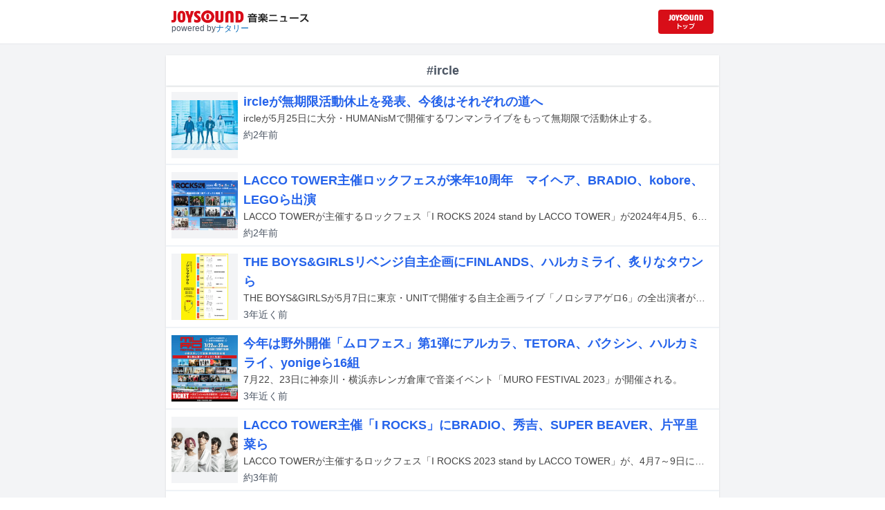

--- FILE ---
content_type: text/html; charset=utf-8
request_url: https://news.joysound.com/artist/ircle
body_size: 23467
content:
<!DOCTYPE html><html lang="ja"><head prefix="og: https://ogp.me/ns#"><meta charSet="utf-8"/><meta name="viewport" content="width=device-width"/><title>ircle の記事一覧 | JOYSOUND 音楽ニュース</title><meta property="og:title" content="ircle の記事一覧 | JOYSOUND 音楽ニュース"/><meta property="og:url" content="https://news.joysound.com/artist/ircle"/><meta property="og:type" content="website"/><meta property="og:image" content="https://news.joysound.com/ogp.jpg"/><script type="application/ld+json">
            {
              "@context": "https://schema.org",
              "@type": "WebSite",
              "headline": "ircle の記事一覧 | JOYSOUND 音楽ニュース",
              "mainEntityOfPage": {
                "@type":"WebPage",
                "@id":"https://news.joysound.com/artist/ircle"
              },
              "publisher": {
                "@type":"Organization",
                "name":"JOYSOUND音楽ニュース",
                "logo": {
                  "@type":"ImageObject",
                  "url":"https://news.joysound.com/ogp.jpg"
                }
              }
            }</script><meta name="next-head-count" content="8"/><link rel="shortcut icon" type="image/vnd.microsoft.icon" href="/favicon.ico"/><link rel="icon" type="image/vnd.microsoft.icon" href="/favicon.ico"/><link rel="apple-touch-icon-precomposed" href="/webclip.png"/><meta property="og:locale" content="ja_JP"/><meta property="og:site_name" content="JOYSOUND音楽ニュース"/><link rel="stylesheet"/><script>(function(w,d,s,l,i){w[l]=w[l]||[];w[l].push({'gtm.start':
              new Date().getTime(),event:'gtm.js'});var f=d.getElementsByTagName(s)[0],
              j=d.createElement(s),dl=l!='dataLayer'?'&l='+l:'';j.async=true;j.src=
              'https://www.googletagmanager.com/gtm.js?id='+i+dl;f.parentNode.insertBefore(j,f);
              })(window,document,'script','dataLayer','GTM-P7LPR48');</script><link rel="preload" href="/_next/static/css/74e9e79c0f5aed1f.css" as="style"/><link rel="stylesheet" href="/_next/static/css/74e9e79c0f5aed1f.css" data-n-g=""/><noscript data-n-css=""></noscript><script defer="" nomodule="" src="/_next/static/chunks/polyfills-c67a75d1b6f99dc8.js"></script><script src="/_next/static/chunks/webpack-862a004a6a680e4a.js" defer=""></script><script src="/_next/static/chunks/framework-3b5a00d5d7e8d93b.js" defer=""></script><script src="/_next/static/chunks/main-841c7d27af9bb68c.js" defer=""></script><script src="/_next/static/chunks/pages/_app-8f69d371a2ea618a.js" defer=""></script><script src="/_next/static/chunks/c16184b3-36d66dfc22232b73.js" defer=""></script><script src="/_next/static/chunks/110-302604424ca56860.js" defer=""></script><script src="/_next/static/chunks/675-7edb0cc0b46a9ef0.js" defer=""></script><script src="/_next/static/chunks/pages/artist/%5Bartist%5D-1612d7b861b484ba.js" defer=""></script><script src="/_next/static/j3lvun-9FUWVs6DMdlarG/_buildManifest.js" defer=""></script><script src="/_next/static/j3lvun-9FUWVs6DMdlarG/_ssgManifest.js" defer=""></script></head><body><noscript><iframe src="https://www.googletagmanager.com/ns.html?id=GTM-P7LPR48"
              height="0" width="0" style="display:none;visibility:hidden"></iframe></noscript><div id="__next"><div class="flex flex-col w-full text-[#444]"><header class="h-[3.2rem] sm:h-16 flex flex-col w-full items-center bg-white border-b justify-center sticky top-0 z-10"><div class="max-w-[50rem] flex w-full items-start px-2"><div class="flex flex-col items-start"><a href="/"><img alt="JOYSOUND 音楽ニュース" src="/logo.png" width="200" height="20" decoding="async" data-nimg="1" loading="lazy" style="color:transparent"/></a><div class="text-xs flex items-start justify-center gap-x-1 text-gray-600 mt-1/2">powered by<!-- --> <a href="http://natalie.mu/" target="_blank" class="text-[#036ab9]" rel="noopener">ナタリー</a></div></div><div class="flex items-center justify-end flex-1"><a id="jumpToCom" class="h-[2.2rem] w-[80px] rounded" target="_blank" aria-label="JOYSOUND.comトップへ移動" href="https://www.joysound.com/"></a></div><style>
          #jumpToCom{
                background: url(/jumpToCom.png) 50% 50% no-repeat, linear-gradient(to bottom, #d70e18, #da0e19);
                background-size: contain;
          }
        </style></div></header><div class="sm:hidden"><div class="bg-slate-300"><div class="flex flex-wrap max-w-[50rem] mx-auto gap-1 p-1"><a target="_blank" href="https://x1.joysound.com/?utm_source=news.joysound.com&amp;utm_medium=banner" class="max-w-[25rem] w-[49.4%]" rel="noopener"><img src="https://joysound-db.s3.ap-northeast-1.amazonaws.com/public/x1_2311.jpg" alt="「JOYSOUND X1」公式サイト"/></a><a target="_blank" href="https://www.joysound.com/web/s/character/joyonpu?utm_source=news.joysound.com&amp;utm_medium=banner" class="max-w-[25rem] w-[49.4%]" rel="noopener"><img src="https://joysound-db.s3.ap-northeast-1.amazonaws.com/public/joyonpu.jpg" alt="JOYSOUND公式キャラクター「ジョイオンプー」"/></a></div></div></div><main class="flex flex-1 flex-col w-full items-center justify-center pb-4 pt-0 bg-gray-100"><div class="max-w-[50rem] flex flex-col"><div class="flex flex-col w-full sm:mt-4"><div class="flex flex-col w-full flex-1"><div class="z-10 sm:z-0 top-[3.2rem] sm:top-16 sticky sm:static border-b sm:border-0 sm:shadow"><h2 class="p-2 bg-white text-sm md:text-lg font-bold w-full items-center flex justify-center text-gray-600 sm:border-b-0">#ircle</h2></div><div class="flex flex-col w-full"><a class="cursor-pointer flex w-full gap-x-2 md:shadow border-b border-t border-slate-100 bg-white p-2 flex-color items-center hover:bg-gray-100" href="/article/555008"><div class="w-24 h-24 flex items-center justify-center"><div class="relative w-24 h-24 bg-gray-100"><img alt="ircle" src="https://img.cdn-news-joysound.work/555008/thumb" decoding="async" data-nimg="fill" loading="lazy" style="position:absolute;height:100%;width:100%;left:0;top:0;right:0;bottom:0;object-fit:contain;color:transparent"/></div></div><div class="flex-1 flex flex-col min-h-[6rem] px-2 justify-start overflow-x-hidden"><h3 class="text-md sm:text-lg font-bold sm:text-blue-600 hover:text-blue-800 visited:text-blue-400">ircleが無期限活動休止を発表、今後はそれぞれの道へ</h3><div class="hidden md:block text-sm truncate">ircleが5月25日に大分・HUMANisMで開催するワンマンライブをもって無期限で活動休止する。</div><div class="flex gap-x-1 gap-y-1 flex-wrap mt-1"><span class="text-xs md:text-sm text-gray-600 mr-2">約2年<!-- -->前</span></div></div></a><a class="cursor-pointer flex w-full gap-x-2 md:shadow border-b border-t border-slate-100 bg-white p-2 flex-color items-center hover:bg-gray-100" href="/article/547894"><div class="w-24 h-24 flex items-center justify-center"><div class="relative w-24 h-24 bg-gray-100"><img alt="「I ROCKS 2024 stand by LACCO TOWER」第1弾告知ビジュアル" src="https://img.cdn-news-joysound.work/547894/thumb" decoding="async" data-nimg="fill" loading="lazy" style="position:absolute;height:100%;width:100%;left:0;top:0;right:0;bottom:0;object-fit:contain;color:transparent"/></div></div><div class="flex-1 flex flex-col min-h-[6rem] px-2 justify-start overflow-x-hidden"><h3 class="text-md sm:text-lg font-bold sm:text-blue-600 hover:text-blue-800 visited:text-blue-400">LACCO TOWER主催ロックフェスが来年10周年　マイヘア、BRADIO、kobore、LEGOら出演</h3><div class="hidden md:block text-sm truncate">LACCO TOWERが主催するロックフェス「I ROCKS 2024 stand by LACCO TOWER」が2024年4月5、6、7日に群馬・メガネのイタガキ文化ホール伊勢崎（伊勢崎市文化会館）で開催される。</div><div class="flex gap-x-1 gap-y-1 flex-wrap mt-1"><span class="text-xs md:text-sm text-gray-600 mr-2">約2年<!-- -->前</span></div></div></a><a class="cursor-pointer flex w-full gap-x-2 md:shadow border-b border-t border-slate-100 bg-white p-2 flex-color items-center hover:bg-gray-100" href="/article/513696"><div class="w-24 h-24 flex items-center justify-center"><div class="relative w-24 h-24 bg-gray-100"><img alt="「ノロシヲアゲロ6」タイムテーブル" src="https://img.cdn-news-joysound.work/513696/thumb" decoding="async" data-nimg="fill" loading="lazy" style="position:absolute;height:100%;width:100%;left:0;top:0;right:0;bottom:0;object-fit:contain;color:transparent"/></div></div><div class="flex-1 flex flex-col min-h-[6rem] px-2 justify-start overflow-x-hidden"><h3 class="text-md sm:text-lg font-bold sm:text-blue-600 hover:text-blue-800 visited:text-blue-400">THE BOYS&amp;GIRLSリベンジ自主企画にFINLANDS、ハルカミライ、炙りなタウンら</h3><div class="hidden md:block text-sm truncate">THE BOYS&amp;GIRLSが5月7日に東京・UNITで開催する自主企画ライブ「ノロシヲアゲロ6」の全出演者が発表された。</div><div class="flex gap-x-1 gap-y-1 flex-wrap mt-1"><span class="text-xs md:text-sm text-gray-600 mr-2">3年近く<!-- -->前</span></div></div></a><a class="cursor-pointer flex w-full gap-x-2 md:shadow border-b border-t border-slate-100 bg-white p-2 flex-color items-center hover:bg-gray-100" href="/article/513350"><div class="w-24 h-24 flex items-center justify-center"><div class="relative w-24 h-24 bg-gray-100"><img alt="「MURO FESTIVAL 2023」告知画像" src="https://img.cdn-news-joysound.work/513350/thumb" decoding="async" data-nimg="fill" loading="lazy" style="position:absolute;height:100%;width:100%;left:0;top:0;right:0;bottom:0;object-fit:contain;color:transparent"/></div></div><div class="flex-1 flex flex-col min-h-[6rem] px-2 justify-start overflow-x-hidden"><h3 class="text-md sm:text-lg font-bold sm:text-blue-600 hover:text-blue-800 visited:text-blue-400">今年は野外開催「ムロフェス」第1弾にアルカラ、TETORA、バクシン、ハルカミライ、yonigeら16組</h3><div class="hidden md:block text-sm truncate">7月22、23日に神奈川・横浜赤レンガ倉庫で音楽イベント「MURO FESTIVAL 2023」が開催される。</div><div class="flex gap-x-1 gap-y-1 flex-wrap mt-1"><span class="text-xs md:text-sm text-gray-600 mr-2">3年近く<!-- -->前</span></div></div></a><a class="cursor-pointer flex w-full gap-x-2 md:shadow border-b border-t border-slate-100 bg-white p-2 flex-color items-center hover:bg-gray-100" href="/article/505633"><div class="w-24 h-24 flex items-center justify-center"><div class="relative w-24 h-24 bg-gray-100"><img alt="LACCO TOWER" src="https://news-joysound-com.s3.ap-northeast-1.amazonaws.com/img/505633.jpg" decoding="async" data-nimg="fill" loading="lazy" style="position:absolute;height:100%;width:100%;left:0;top:0;right:0;bottom:0;object-fit:contain;color:transparent"/></div></div><div class="flex-1 flex flex-col min-h-[6rem] px-2 justify-start overflow-x-hidden"><h3 class="text-md sm:text-lg font-bold sm:text-blue-600 hover:text-blue-800 visited:text-blue-400">LACCO TOWER主催「I ROCKS」にBRADIO、秀吉、SUPER BEAVER、片平里菜ら</h3><div class="hidden md:block text-sm truncate">LACCO TOWERが主催するロックフェス「I ROCKS 2023 stand by LACCO TOWER」が、4月7～9日に群馬・メガネのイタガキ文化ホール伊勢崎（伊勢崎市文化会館）で開催される。</div><div class="flex gap-x-1 gap-y-1 flex-wrap mt-1"><span class="text-xs md:text-sm text-gray-600 mr-2">約3年<!-- -->前</span></div></div></a><a class="cursor-pointer flex w-full gap-x-2 md:shadow border-b border-t border-slate-100 bg-white p-2 flex-color items-center hover:bg-gray-100" href="/article/500804"><div class="w-24 h-24 flex items-center justify-center"><div class="relative w-24 h-24 bg-gray-100"><img alt="ircle" src="https://news-joysound-com.s3.ap-northeast-1.amazonaws.com/img/500804.jpg" decoding="async" data-nimg="fill" loading="lazy" style="position:absolute;height:100%;width:100%;left:0;top:0;right:0;bottom:0;object-fit:contain;color:transparent"/></div></div><div class="flex-1 flex flex-col min-h-[6rem] px-2 justify-start overflow-x-hidden"><h3 class="text-md sm:text-lg font-bold sm:text-blue-600 hover:text-blue-800 visited:text-blue-400">ircle新作「ふるえる」リリースツアーゲストにSAKANAMON、THE BOYS&amp;GIRLSら</h3><div class="hidden md:block text-sm truncate">ircleが11月23日に4thアルバム「ふるえる」をCDリリースする。</div><div class="flex gap-x-1 gap-y-1 flex-wrap mt-1"><span class="text-xs md:text-sm text-gray-600 mr-2">約3年<!-- -->前</span></div></div></a><a class="cursor-pointer flex w-full gap-x-2 md:shadow border-b border-t border-slate-100 bg-white p-2 flex-color items-center hover:bg-gray-100" href="/article/487027"><div class="w-24 h-24 flex items-center justify-center"><div class="relative w-24 h-24 bg-gray-100"><img alt="アルカラ結成20周年ロゴ" src="https://news-joysound-com.s3.ap-northeast-1.amazonaws.com/img/487027.jpg" decoding="async" data-nimg="fill" loading="lazy" style="position:absolute;height:100%;width:100%;left:0;top:0;right:0;bottom:0;object-fit:contain;color:transparent"/></div></div><div class="flex-1 flex flex-col min-h-[6rem] px-2 justify-start overflow-x-hidden"><h3 class="text-md sm:text-lg font-bold sm:text-blue-600 hover:text-blue-800 visited:text-blue-400">結成20周年のアルカラにsumika、オーラル、フォーリミ、ブルエン、BIGMAMAらが祝福メッセージ</h3><div class="hidden md:block text-sm truncate">アルカラが本日7月26日に結成20周年を迎えたことを記念し、オフィシャルサイトにゆかりのアーティストやライブハウススタッフから届いた祝福コメントが掲載された。</div><div class="flex gap-x-1 gap-y-1 flex-wrap mt-1"><span class="text-xs md:text-sm text-gray-600 mr-2">3年以上<!-- -->前</span></div></div></a><a class="cursor-pointer flex w-full gap-x-2 md:shadow border-b border-t border-slate-100 bg-white p-2 flex-color items-center hover:bg-gray-100" href="/article/476723"><div class="w-24 h-24 flex items-center justify-center"><div class="relative w-24 h-24 bg-gray-100"><img alt="「MURO FESTIVAL 2022」ロゴ" src="https://img.cdn-news-joysound.work/476723/thumb" decoding="async" data-nimg="fill" loading="lazy" style="position:absolute;height:100%;width:100%;left:0;top:0;right:0;bottom:0;object-fit:contain;color:transparent"/></div></div><div class="flex-1 flex flex-col min-h-[6rem] px-2 justify-start overflow-x-hidden"><h3 class="text-md sm:text-lg font-bold sm:text-blue-600 hover:text-blue-800 visited:text-blue-400">渋谷2DAYS開催「ムロフェス」にセクマシ！！、爆弾ジョニー、Ivy、片平里菜、Dirty Old Menら</h3><div class="hidden md:block text-sm truncate">7月23、24日に東京・渋谷エリアのライブハウス4会場でライブイベント「MURO FESTIVAL 2022」が開催される。</div><div class="flex gap-x-1 gap-y-1 flex-wrap mt-1"><span class="text-xs md:text-sm text-gray-600 mr-2">3年以上<!-- -->前</span></div></div></a><a class="cursor-pointer flex w-full gap-x-2 md:shadow border-b border-t border-slate-100 bg-white p-2 flex-color items-center hover:bg-gray-100" href="/article/473091"><div class="w-24 h-24 flex items-center justify-center"><div class="relative w-24 h-24 bg-gray-100"><img alt="「hoshioto&#x27;22」第4弾ラインナップ" src="https://img.cdn-news-joysound.work/473091/thumb" decoding="async" data-nimg="fill" loading="lazy" style="position:absolute;height:100%;width:100%;left:0;top:0;right:0;bottom:0;object-fit:contain;color:transparent"/></div></div><div class="flex-1 flex flex-col min-h-[6rem] px-2 justify-start overflow-x-hidden"><h3 class="text-md sm:text-lg font-bold sm:text-blue-600 hover:text-blue-800 visited:text-blue-400">岡山野外フェス「hoshioto」3年ぶり開催、出演者GRAPEVINEら50組</h3><div class="hidden md:block text-sm truncate">5月28日に岡山・葡萄浪漫館で野外音楽フェスティバル「hoshioto&#x27;22」が開催される。</div><div class="flex gap-x-1 gap-y-1 flex-wrap mt-1"><span class="text-xs md:text-sm text-gray-600 mr-2">3年以上<!-- -->前</span></div></div></a><a class="cursor-pointer flex w-full gap-x-2 md:shadow border-b border-t border-slate-100 bg-white p-2 flex-color items-center hover:bg-gray-100" href="/article/465193"><div class="w-24 h-24 flex items-center justify-center"><div class="relative w-24 h-24 bg-gray-100"><img alt="「I ROCKS 2022 stand by LACCO TOWER」出演者発表ビジュアル" src="https://img.cdn-news-joysound.work/465193/thumb" decoding="async" data-nimg="fill" loading="lazy" style="position:absolute;height:100%;width:100%;left:0;top:0;right:0;bottom:0;object-fit:contain;color:transparent"/></div></div><div class="flex-1 flex flex-col min-h-[6rem] px-2 justify-start overflow-x-hidden"><h3 class="text-md sm:text-lg font-bold sm:text-blue-600 hover:text-blue-800 visited:text-blue-400">LACCO TOWER主催フェスに忘れらんねえよ、BRADIO、中田裕二、ラックライフ、バクホンら</h3><div class="hidden md:block text-sm truncate">4月15日から17日にかけて群馬・伊勢崎市文化会館で行われるLACCO TOWER主催のロックフェス「I ROCKS 2022 stand by LACCO TOWER」の出演アーティスト第1弾が発表された。</div><div class="flex gap-x-1 gap-y-1 flex-wrap mt-1"><span class="text-xs md:text-sm text-gray-600 mr-2">4年近く<!-- -->前</span></div></div></a><a class="cursor-pointer flex w-full gap-x-2 md:shadow border-b border-t border-slate-100 bg-white p-2 flex-color items-center hover:bg-gray-100" href="/article/463041"><div class="w-24 h-24 flex items-center justify-center"><div class="relative w-24 h-24 bg-gray-100"><img alt="「HUMANisM～超★地獄編2022～」告知ビジュアル" src="https://img.cdn-news-joysound.work/463041/thumb" decoding="async" data-nimg="fill" loading="lazy" style="position:absolute;height:100%;width:100%;left:0;top:0;right:0;bottom:0;object-fit:contain;color:transparent"/></div></div><div class="flex-1 flex flex-col min-h-[6rem] px-2 justify-start overflow-x-hidden"><h3 class="text-md sm:text-lg font-bold sm:text-blue-600 hover:text-blue-800 visited:text-blue-400">ircle結成20周年イベントにビーバー、ブルエン、マイヘアら7組集結</h3><div class="hidden md:block text-sm truncate">ircleの結成20周年を記念したライブイベント「HUMANisM～超★地獄編2022～」が、5月14日にバンドの地元である大分県の別府ビーコンプラザ コンベンションホールにて行われる。</div><div class="flex gap-x-1 gap-y-1 flex-wrap mt-1"><span class="text-xs md:text-sm text-gray-600 mr-2">4年近く<!-- -->前</span></div></div></a><a class="cursor-pointer flex w-full gap-x-2 md:shadow border-b border-t border-slate-100 bg-white p-2 flex-color items-center hover:bg-gray-100" href="/article/441218"><div class="w-24 h-24 flex items-center justify-center"><div class="relative w-24 h-24 bg-gray-100"><img alt="ハンブレッダーズ" src="https://img.cdn-news-joysound.work/441218/thumb" decoding="async" data-nimg="fill" loading="lazy" style="position:absolute;height:100%;width:100%;left:0;top:0;right:0;bottom:0;object-fit:contain;color:transparent"/></div></div><div class="flex-1 flex flex-col min-h-[6rem] px-2 justify-start overflow-x-hidden"><h3 class="text-md sm:text-lg font-bold sm:text-blue-600 hover:text-blue-800 visited:text-blue-400">ハンブレッダーズ対バンツアーにズーカラデル、ネクライトーキー、四星球ら出演</h3><div class="hidden md:block text-sm truncate">ハンブレッダーズが10月より開催する対バンツアー「秋のグーパンまつり2021」のゲストアーティストが発表された。</div><div class="flex gap-x-1 gap-y-1 flex-wrap mt-1"><span class="text-xs md:text-sm text-gray-600 mr-2">4年以上<!-- -->前</span></div></div></a><a class="cursor-pointer flex w-full gap-x-2 md:shadow border-b border-t border-slate-100 bg-white p-2 flex-color items-center hover:bg-gray-100" href="/article/428339"><div class="w-24 h-24 flex items-center justify-center"><div class="relative w-24 h-24 bg-gray-100"><img alt="「hoshioto&#x27;21」ロゴ" src="https://news-joysound-com.s3.ap-northeast-1.amazonaws.com/img/428339.jpg" decoding="async" data-nimg="fill" loading="lazy" style="position:absolute;height:100%;width:100%;left:0;top:0;right:0;bottom:0;object-fit:contain;color:transparent"/></div></div><div class="flex-1 flex flex-col min-h-[6rem] px-2 justify-start overflow-x-hidden"><h3 class="text-md sm:text-lg font-bold sm:text-blue-600 hover:text-blue-800 visited:text-blue-400">岡山「hoshioto&#x27;21」緊急事態宣言を受け開催中止</h3><div class="hidden md:block text-sm truncate">5月29日に岡山・井原市青野町 葡萄浪漫館で行われる予定だった野外フェスティバル「hoshioto&#x27;21」の開催中止が発表された。</div><div class="flex gap-x-1 gap-y-1 flex-wrap mt-1"><span class="text-xs md:text-sm text-gray-600 mr-2">4年以上<!-- -->前</span></div></div></a><a class="cursor-pointer flex w-full gap-x-2 md:shadow border-b border-t border-slate-100 bg-white p-2 flex-color items-center hover:bg-gray-100" href="/article/420708"><div class="w-24 h-24 flex items-center justify-center"><div class="relative w-24 h-24 bg-gray-100"><img alt="「hoshioto&#x27;21」第4弾出演アーティスト" src="https://news-joysound-com.s3.ap-northeast-1.amazonaws.com/img/420708.jpg" decoding="async" data-nimg="fill" loading="lazy" style="position:absolute;height:100%;width:100%;left:0;top:0;right:0;bottom:0;object-fit:contain;color:transparent"/></div></div><div class="flex-1 flex flex-col min-h-[6rem] px-2 justify-start overflow-x-hidden"><h3 class="text-md sm:text-lg font-bold sm:text-blue-600 hover:text-blue-800 visited:text-blue-400">「hoshioto&#x27;21」にSalyu、眉村ちあき、川本真琴、スクービー、MONO NO AWAREら</h3><div class="hidden md:block text-sm truncate">5月29日に岡山・井原市青野町 葡萄浪漫館で開催される野外フェスティバル「hoshioto&#x27;21」の第4弾出演アーティストが発表された。</div><div class="flex gap-x-1 gap-y-1 flex-wrap mt-1"><span class="text-xs md:text-sm text-gray-600 mr-2">5年近く<!-- -->前</span></div></div></a><a class="cursor-pointer flex w-full gap-x-2 md:shadow border-b border-t border-slate-100 bg-white p-2 flex-color items-center hover:bg-gray-100" href="/article/420628"><div class="w-24 h-24 flex items-center justify-center"><div class="relative w-24 h-24 bg-gray-100"><img alt="「I ROCKS」の様子。" src="https://news-joysound-com.s3.ap-northeast-1.amazonaws.com/img/420628.jpg" decoding="async" data-nimg="fill" loading="lazy" style="position:absolute;height:100%;width:100%;left:0;top:0;right:0;bottom:0;object-fit:contain;color:transparent"/></div></div><div class="flex-1 flex flex-col min-h-[6rem] px-2 justify-start overflow-x-hidden"><h3 class="text-md sm:text-lg font-bold sm:text-blue-600 hover:text-blue-800 visited:text-blue-400">LACCO TOWER主催フェス「I ROCKS」5日間に拡大し開催決定、25組が出演</h3><div class="hidden md:block text-sm truncate">LACCO TOWERの主催によるロックフェス「I ROCKS 20&amp;21 stand by LACCO TOWER」が、4月9日より5日間にわたり群馬・伊勢崎市文化会館にて開催される。</div><div class="flex gap-x-1 gap-y-1 flex-wrap mt-1"><span class="text-xs md:text-sm text-gray-600 mr-2">5年近く<!-- -->前</span></div></div></a><a class="cursor-pointer flex w-full gap-x-2 md:shadow border-b border-t border-slate-100 bg-white p-2 flex-color items-center hover:bg-gray-100" href="/article/419785"><div class="w-24 h-24 flex items-center justify-center"><div class="relative w-24 h-24 bg-gray-100"><img alt="V.A.「Jアコ vol.1 〜Acoustic Cover Compilation〜」ジャケット" src="https://news-joysound-com.s3.ap-northeast-1.amazonaws.com/img/419785.jpg" decoding="async" data-nimg="fill" loading="lazy" style="position:absolute;height:100%;width:100%;left:0;top:0;right:0;bottom:0;object-fit:contain;color:transparent"/></div></div><div class="flex-1 flex flex-col min-h-[6rem] px-2 justify-start overflow-x-hidden"><h3 class="text-md sm:text-lg font-bold sm:text-blue-600 hover:text-blue-800 visited:text-blue-400">四星球北島が爆風スランプ、アルカラ稲村が荒井由実、忘れらんねえよ柴田がブルハをカバー</h3><div class="hidden md:block text-sm truncate">日本の名曲カバーを集めたコンピレーションアルバム「Jアコ vol.1 ～Acoustic Cover Compilation～」が3月31日にリリースされる。</div><div class="flex gap-x-1 gap-y-1 flex-wrap mt-1"><span class="text-xs md:text-sm text-gray-600 mr-2">5年近く<!-- -->前</span></div></div></a><a class="cursor-pointer flex w-full gap-x-2 md:shadow border-b border-t border-slate-100 bg-white p-2 flex-color items-center hover:bg-gray-100" href="/article/380580"><div class="w-24 h-24 flex items-center justify-center"><div class="relative w-24 h-24 bg-gray-100"><img alt="「SAVE THE MIHOUDAI」ロゴ" src="https://img.cdn-news-joysound.work/380580/thumb" decoding="async" data-nimg="fill" loading="lazy" style="position:absolute;height:100%;width:100%;left:0;top:0;right:0;bottom:0;object-fit:contain;color:transparent"/></div></div><div class="flex-1 flex flex-col min-h-[6rem] px-2 justify-start overflow-x-hidden"><h3 class="text-md sm:text-lg font-bold sm:text-blue-600 hover:text-blue-800 visited:text-blue-400">大阪サーキットイベント「見放題」今年は開催中止、支援プロジェクト始動</h3><div class="hidden md:block text-sm truncate">大阪のライブサーキットイベント「見放題」の今年の開催中止が決定。これに伴うライブハウス支援プロジェクト、およびクラウドファンディングプロジェクトの始動が発表された。</div><div class="flex gap-x-1 gap-y-1 flex-wrap mt-1"><span class="text-xs md:text-sm text-gray-600 mr-2">5年以上<!-- -->前</span></div></div></a><a class="cursor-pointer flex w-full gap-x-2 md:shadow border-b border-t border-slate-100 bg-white p-2 flex-color items-center hover:bg-gray-100" href="/article/376498"><div class="w-24 h-24 flex items-center justify-center"><div class="relative w-24 h-24 bg-gray-100"><img alt="「おうちフェス2020」ロゴ" src="https://img.cdn-news-joysound.work/376498/thumb" decoding="async" data-nimg="fill" loading="lazy" style="position:absolute;height:100%;width:100%;left:0;top:0;right:0;bottom:0;object-fit:contain;color:transparent"/></div></div><div class="flex-1 flex flex-col min-h-[6rem] px-2 justify-start overflow-x-hidden"><h3 class="text-md sm:text-lg font-bold sm:text-blue-600 hover:text-blue-800 visited:text-blue-400">オンラインフェス「おうちフェス」にアイビーカラー、シンガロンパレードら13組追加</h3><div class="hidden md:block text-sm truncate">4月25、26日に開催されるオンラインサーキットフェス「おうちフェス2020」の出演アーティスト第2弾が発表された。</div><div class="flex gap-x-1 gap-y-1 flex-wrap mt-1"><span class="text-xs md:text-sm text-gray-600 mr-2">5年以上<!-- -->前</span></div></div></a><a class="cursor-pointer flex w-full gap-x-2 md:shadow border-b border-t border-slate-100 bg-white p-2 flex-color items-center hover:bg-gray-100" href="/article/367609"><div class="w-24 h-24 flex items-center justify-center"><div class="relative w-24 h-24 bg-gray-100"><img alt="ircle" src="https://img.cdn-news-joysound.work/367609/thumb" decoding="async" data-nimg="fill" loading="lazy" style="position:absolute;height:100%;width:100%;left:0;top:0;right:0;bottom:0;object-fit:contain;color:transparent"/></div></div><div class="flex-1 flex flex-col min-h-[6rem] px-2 justify-start overflow-x-hidden"><h3 class="text-md sm:text-lg font-bold sm:text-blue-600 hover:text-blue-800 visited:text-blue-400">ircleが新レーベルより5年ぶりフルアルバム発売、5月から全国ツアーも</h3><div class="hidden md:block text-sm truncate">ircleがMURO_RECORDSから4月29日に3rdフルアルバム（タイトル未定）をリリースする。</div><div class="flex gap-x-1 gap-y-1 flex-wrap mt-1"><span class="text-xs md:text-sm text-gray-600 mr-2">6年近く<!-- -->前</span></div></div></a></div></div></div></div></main><div class="hidden sm:block"><div class="bg-slate-300"><div class="flex flex-wrap max-w-[50rem] mx-auto gap-1 p-1"><a target="_blank" href="https://x1.joysound.com/?utm_source=news.joysound.com&amp;utm_medium=banner" class="max-w-[25rem] w-[49.4%]" rel="noopener"><img src="https://joysound-db.s3.ap-northeast-1.amazonaws.com/public/x1_2311.jpg" alt="「JOYSOUND X1」公式サイト"/></a><a target="_blank" href="https://www.joysound.com/web/s/character/joyonpu?utm_source=news.joysound.com&amp;utm_medium=banner" class="max-w-[25rem] w-[49.4%]" rel="noopener"><img src="https://joysound-db.s3.ap-northeast-1.amazonaws.com/public/joyonpu.jpg" alt="JOYSOUND公式キャラクター「ジョイオンプー」"/></a></div></div></div><footer class="h-48 flex flex-col justify-center items-center bg-[#2b2b2b] w-full px-2 text-[#959595] gap-y-2"><a href="https://xing.co.jp" target="_blank" rel="noopener"><img alt="株式会社エクシング" src="/footer-logo-xing-001.gif" width="142" height="15" decoding="async" data-nimg="1" loading="lazy" style="color:transparent"/></a><span class="text-sm">当サイトのすべての文章や画像などの無断転載・引用を禁じます。</span><small>Copyright XING INC.All Rights Reserved.</small></footer></div></div><script id="__NEXT_DATA__" type="application/json">{"props":{"pageProps":{"articles":[{"id":"555008","month":"","publishedAt":"2023-12-27T03:22:00+00:00","categories":["ircle"],"title":"ircleが無期限活動休止を発表、今後はそれぞれの道へ","thumbnail":"https://ogre.natalie.mu/media/news/music/2023/0220/ircle_art202302.jpg","caption":"ircle","summary":"ircleが5月25日に大分・HUMANisMで開催するワンマンライブをもって無期限で活動休止する。","content":"\u003cp\u003eircleが5月25日に大分・HUMANisMで開催するワンマンライブをもって無期限で活動休止する。\u003c/p\u003e\u003cp\u003eircleは、2001年に大分県別府市の同中学校に通っていた河内健悟（Vo, G）、仲道良（G, Cho）、伊井宏介（B, Cho）、ショウダケイト（Dr, Cho）の4人が結成したロックバンド。長年にわたり精力的な活動を行ってきたが、バンドのオフィシャルサイトおよびSNS公式アカウントにて「大切なお知らせ」として無期限の活動休止を発表した。メンバー4人は話し合いを行い、それぞれの道に進むことを決意したことから、バンドの無期限活休を決断。ircleは5月の大分・HUMANisMワンマンまで、未発表のライブを含めて10公演を行う。\u003c/p\u003e","width":1280,"height":960,"s3uploaded":true,"cfuploaded":true},{"id":"547894","month":"","publishedAt":"2023-11-04T10:00:00+00:00","categories":["LACCO TOWER","ircle","kobore","Dizzy Sunfist","THE FOREVER YOUNG","BRADIO","My Hair is Bad","Rhythmic Toy World","LEGO BIG MORL"],"title":"LACCO TOWER主催ロックフェスが来年10周年　マイヘア、BRADIO、kobore、LEGOら出演","thumbnail":"https://ogre.natalie.mu/media/news/music/2023/1104/IROCKS2024.jpg","caption":"「I ROCKS 2024 stand by LACCO TOWER」第1弾告知ビジュアル","summary":"LACCO TOWERが主催するロックフェス「I ROCKS 2024 stand by LACCO TOWER」が2024年4月5、6、7日に群馬・メガネのイタガキ文化ホール伊勢崎（伊勢崎市文化会館）で開催される。","content":"\u003cp\u003eLACCO TOWERが主催するロックフェス「I ROCKS 2024 stand by LACCO TOWER」が2024年4月5、6、7日に群馬・メガネのイタガキ文化ホール伊勢崎（伊勢崎市文化会館）で開催される。\u003c/p\u003e\u003cp\u003e「I ROCKS」はメンバーの塩崎啓示（B）、重田雅俊（Dr）の故郷である群馬でロックフェスを開催することを目的に2014年にスタートさせたイベント。2024年に開催10周年を迎えるこのフェスは“家”がテーマとなっており、今回はircle、kobore、Dizzy Sunfist、THE FOREVER YOUNG、BRADIO、My Hair is Bad、Rhythmic Toy World、LEGO BIG MORLがゲスト出演する。イベントサイトでは12月8日までチケットの先行予約を受付中。\u003c/p\u003e\u003cp\u003eまた2024年1月から3月にかけてプレイベントとなるスリーマンツアー「I ROCKS 2024［遠征編］」が行われることも決定した。\u003c/p\u003e\u003ch2 id=\"NA_article_main_h2_1\"\u003e開催宣言\u003c/h2\u003e\u003cp\u003e今から10年前、LACCO TOWERのメンバーと一握りのスタッフと共に群馬県伊勢崎市で会社を立ち上げ、バンド史上最大の挑戦となった音楽フェスを開催しました。\u003cbr\u003e\u003cbr\u003e「I ROCKS」\u003cbr\u003e\u003cbr\u003eこれが、僕達が会社とフェスに付けた名前です。\u003cbr\u003eこれまで本当にたくさんの人と出逢い、繋がりが生まれ、この「I ROCKS」はまるで《家》のような存在になりました。\u003cbr\u003e幸せなときには笑顔が自然と溢れ、つらいときにはそっと寄り添い、温かみをくれる大切な居場所です。\u003cbr\u003e\u003cbr\u003e今年、この開催宣言を作るにあたり、初心に帰り考える機会に恵まれました。\u003cbr\u003e\u003cbr\u003e「なぜ僕達はI ROCKSという会社を運営し、I ROCKSというフェスを開催するのか」\u003cbr\u003e\u003cbr\u003eがむしゃらに走り続けてきたこの10年の中では、I ROCKSに対する自分の本心と信念に100%向き合えていなかったことに気がつきました。\u003cbr\u003e\u003cbr\u003e僕たちが掲げている「目指す、挑む、越える」というロックの定義以外に、\u003cbr\u003e「ROCK」とは「岩」、「心を動かす」、「楽しむ、ベストを尽くす、全力で向かう」という意味があるそうです。\u003cbr\u003e\u003cbr\u003e荒削りであっても揺るがない意志を持って、\u003cbr\u003eロックを愛してやまない人達の心を動かす存在でありたい。\u003cbr\u003eそして、どんなときでもやるときは心も身体も全力で楽しむ。\u003cbr\u003eまさに、自分達が夢見てきたことが「I ROCKS」だったのです。\u003cbr\u003e\u003cbr\u003e2014年、初めての「I ROCKS」は【兄弟編】【盟友編】【故郷編】の3本立てで開催。\u003cbr\u003eその中の【故郷編】では地元群馬バンドだけがラインナップに名を連ねた、僕達が群馬でロックフェスを開催する意味を色濃く示した特別な1日となりました。\u003cbr\u003e\u003cbr\u003eそして、2024年「I ROCKS」は10周年を迎えます。\u003cbr\u003eこの節目に最も相応しいイベントとして、群馬の地元アーティストだけで構成した【故郷編】を初日に復活開催させることが決定いたしました。\u003cbr\u003e群馬のロック史に新しい歴史が刻まれ、ここから群馬のロックが新たなフェーズに入っていくと確信しています。\u003cbr\u003e是非、この瞬間を多くの方々に目撃いただきたいと思っております。\u003cbr\u003eそして、音楽はもちろん、地元の温かさに触れていただくことで、群馬・伊勢崎があなたにとって“第2、第3の故郷”だと感じていただけるよう気持ちを新たに取り組んで参ります。\u003cbr\u003e\u003cbr\u003e音楽、地元、人、愛とロックを込めて、I ROCKS 2024始めます◎\u003cbr\u003e\u003cbr\u003e塩崎 啓示（株式会社アイロックス 代表取締役 / LACCO TOWER Ba.）\u003c/p\u003e\u003cp\u003e※塩崎啓示の「崎」はたつざきが正式表記。\u003c/p\u003e\u003ch2 id=\"NA_article_sub_h2_1\"\u003eI ROCKS 2024 stand by LACCO TOWER\u003c/h2\u003e\u003ch3 id=\"NA_article_sub_h3_1\"\u003e遠征編\u003c/h3\u003e\u003cp\u003e2024年1月28日（日）栃木県 HEAVEN'S ROCK Utsunomiya VJ-2\u003cbr\u003e＜出演者＞\u003cbr\u003eLACCO TOWER / kobore / and more\u003cbr\u003e\u003cbr\u003e2024年2月17日（土）茨城県 mito LIGHT HOUSE\u003cbr\u003e＜出演者＞\u003cbr\u003eLACCO TOWER / THE FOREVER YOUNG / and more\u003cbr\u003e\u003cbr\u003e2024年3月17日（日）新潟県 CLUB RIVERST\u003cbr\u003e＜出演者＞\u003cbr\u003eLACCO TOWER / Rhythmic Toy World / and more\u003c/p\u003e\u003ch3 id=\"NA_article_sub_h3_2\"\u003e故郷編\u003c/h3\u003e\u003cp\u003e2024年4月5日（金）群馬県 メガネのイタガキ文化ホール伊勢崎（伊勢崎市文化会館）\u003cbr\u003e2024年4月6日（土）群馬県 メガネのイタガキ文化ホール伊勢崎（伊勢崎市文化会館）\u003cbr\u003e2024年4月7日（日）群馬県 メガネのイタガキ文化ホール伊勢崎（伊勢崎市文化会館）\u003cbr\u003e＜出演者＞\u003cbr\u003eLACCO TOWER / ircle / kobore / Dizzy Sunfist / THE FOREVER YOUNG / BRADIO / My Hair is Bad / Rhythmic Toy World / LEGO BIG MORL / and more\u003c/p\u003e","width":1280,"height":961,"s3uploaded":true,"cfuploaded":true},{"id":"513696","month":"","publishedAt":"2023-02-20T12:53:00+00:00","categories":["THE BOYS\u0026GIRLS","FINLANDS","炙りなタウン","ハルカミライ","39degrees","ircle","mother","SEVENTEEN AGAiN","ナードマグネット"],"title":"THE BOYS\u0026GIRLSリベンジ自主企画にFINLANDS、ハルカミライ、炙りなタウンら","thumbnail":"https://ogre.natalie.mu/media/news/music/2023/0220/theboysandgirls_timetable.jpg","caption":"「ノロシヲアゲロ6」タイムテーブル","summary":"THE BOYS\u0026GIRLSが5月7日に東京・UNITで開催する自主企画ライブ「ノロシヲアゲロ6」の全出演者が発表された。","content":"\u003cp\u003eTHE BOYS\u0026GIRLSが5月7日に東京・UNITで開催する自主企画ライブ「ノロシヲアゲロ6」の全出演者が発表された。\u003c/p\u003e\u003cp\u003e「ノロシヲアゲロ6」は2020年に開催中止となった「ノロシヲアゲロ4」のリベンジとして、同じ会場で行われるライブイベント。ゲストは2020年の「ノロシヲアゲロ4」に参加予定だったFINLANDS、ircle、花柄ランタン、mother、SEVENTEEN AGAiN、ナードマグネット、ハルカミライに加え、39degrees、炙りなタウンの全9組がラインナップされた。イープラスでは2月25日12:00からチケットのプレオーダーを受け付ける。\u003c/p\u003e\u003cp\u003eなおタイムテーブルに添えられているイラストには、ワタナベシンゴ（Vo）が描いた各アーティストの似顔絵が使用されている。\u003c/p\u003e\u003ch2 id=\"NA_article_sub_h2_1\"\u003eノロシヲアゲロ6\u003c/h2\u003e\u003cp\u003e2023年5月7日（日）東京都 UNIT\u003cbr\u003e＜出演者＞\u003cbr\u003eTHE BOYS\u0026GIRLS / 39degrees / FINLANDS / ircle / mother / SEVENTEEN AGAiN / 炙りなタウン / ナードマグネット / ハルカミライ / 花柄ランタン\u003c/p\u003e","width":1280,"height":1810,"s3uploaded":true,"cfuploaded":true},{"id":"513350","month":"","publishedAt":"2023-02-17T11:00:00+00:00","categories":["ircle","アルカラ","INKYMAP","THE BOYS\u0026GIRLS","時速36km","TETORA","BYEE the ROUND","バックドロップシンデレラ","ハルカミライ","ビレッジマンズストア","yonige","ルサンチマン"],"title":"今年は野外開催「ムロフェス」第1弾にアルカラ、TETORA、バクシン、ハルカミライ、yonigeら16組","thumbnail":"https://ogre.natalie.mu/media/news/music/2023/0217/230215-murofes_square.jpg","caption":"「MURO FESTIVAL 2023」告知画像","summary":"7月22、23日に神奈川・横浜赤レンガ倉庫で音楽イベント「MURO FESTIVAL 2023」が開催される。","content":"\u003cp\u003e7月22、23日に神奈川・横浜赤レンガ倉庫で音楽イベント「MURO FESTIVAL 2023」が開催される。\u003c/p\u003e\u003cp\u003e「MURO FESTIVAL」は2012年に初開催された音楽イベント。2021、2022年は渋谷のライブハウスでサーキット形式にて行われたが、今年は従来の形である野外開催が復活する。\u003c/p\u003e\u003cp\u003e開催の発表と併せて、出演アーティスト第1弾が明らかに。ircle、AJISAI、Arakezuri、アルカラ、INKYMAP、GRAND FAMILY ORCHESTRA、THE BOYS\u0026GIRLS、時速36km、TETORA、BYEE the ROUND、バックドロップシンデレラ、ハルカミライ、ビレッジマンズストア、メメタァ、yonige、ルサンチマンの16組の出演が決定した。イープラスではチケット先行予約を2月17日20:00から3月2日23:59まで先着にて受け付ける。\u003c/p\u003e\u003ch2 id=\"NA_article_sub_h2_1\"\u003eSpotify O-Crest 店長 室清登氏 コメント\u003c/h2\u003e\u003cp\u003eお客さんのライブハウス離れを感じ、\u003cbr\u003e自分達でフェスを開催しようと思ったのがきっかけとなり、\u003cbr\u003e2012年から始まり、7年間をほぼ野外で開催し\u003cbr\u003e最大で1日5,000人収容規模のイベントとなりました。\u003cbr\u003e\u003cbr\u003e2021、2022年と渋谷のライブハウスをサーキット形式で開催しました。\u003cbr\u003eそれはとても良くて、二日間で約4,000名が来場し、\u003cbr\u003eこのコロナ禍で大きなダメージをおった\u003cbr\u003eエンタメライブハウス業界には希望を持てた2日間でした。\u003cbr\u003e\u003cbr\u003eしかし、やっぱりムロフェスは野外だろ！という\u003cbr\u003e出演者、お客様、そして自分自身の夢を実現するため、\u003cbr\u003eそして野外をバンドやライブハウスに還元していきたいという初心に戻り、\u003cbr\u003eムロフェス野外で行います！\u003cbr\u003eそれがMURO FESTIVAL 2023です！\u003c/p\u003e\u003ch2 id=\"NA_article_sub_h2_2\"\u003eMURO FESTIVAL 2023\u003c/h2\u003e\u003cp\u003e2023年7月22日（土）神奈川県 横浜赤レンガ倉庫 野外特設会場\u003cbr\u003e2023年7月23日（日）神奈川県 横浜赤レンガ倉庫 野外特設会場\u003cbr\u003e＜出演者＞\u003cbr\u003eircle / AJISAI / Arakezuri / アルカラ / INKYMAP / GRAND FAMILY ORCHESTRA / THE BOYS\u0026GIRLS / 時速36km / TETORA / BYEE the ROUND / バックドロップシンデレラ / ハルカミライ / ビレッジマンズストア / メメタァ / yonige / ルサンチマン / and more\u003c/p\u003e","width":1280,"height":1280,"s3uploaded":true,"cfuploaded":true},{"id":"505633","month":"202212","publishedAt":"2022-12-18T03:00:00+00:00","categories":["LACCO TOWER","BRADIO","中田裕二","KAKASHI","秀吉","Rhythmic Toy World","忘れらんねえよ","SUPER BEAVER","片平里菜","NUBO","ircle"],"title":"LACCO TOWER主催「I ROCKS」にBRADIO、秀吉、SUPER BEAVER、片平里菜ら","thumbnail":"https://ogre.natalie.mu/media/news/music/2022/0718/LACCOTOWER_art202207.jpg","caption":"LACCO TOWER","summary":"LACCO TOWERが主催するロックフェス「I ROCKS 2023 stand by LACCO TOWER」が、4月7～9日に群馬・メガネのイタガキ文化ホール伊勢崎（伊勢崎市文化会館）で開催される。","content":"\u003cp\u003eLACCO TOWERが主催するロックフェス「I ROCKS 2023 stand by LACCO TOWER」が、4月7～9日に群馬・メガネのイタガキ文化ホール伊勢崎（伊勢崎市文化会館）で開催される。\u003c/p\u003e\u003cp\u003e初日はホストであるLACCO TOWERのライブや「I ROCKS」ならではのイベントを実施。2日目にはBRADIO、中田裕二、KAKASHI、秀吉、Rhythmic Toy World、忘れらんねえよ、3日目にはSUPER BEAVER、片平里菜、NUBO、ircle、DJガッツいわせ with スベリー・マーキュリーがゲスト出演する。各公演のチケットはフェスのオフィシャルサイトで販売中。\u003c/p\u003e\u003cp\u003eまた「I ROCKS」のプレイベント「I ROCKS 2023［BASE編］」が、1月21日、2月19日、3月26日に群馬・I ROCKS BASEで開催されることも決定。初日は秀吉のアコースティック編成のワンマンライブが行われる。本公演のチケットはイープラスにて販売中。\u003c/p\u003e\u003ch2 id=\"NA_article_sub_h2_1\"\u003eI ROCKS 2023 ［BASE編］\u003c/h2\u003e\u003cp\u003e2023年1月21（土）群馬県 I ROCKS BASE\u003cbr\u003e＜出演者＞\u003cbr\u003e秀吉 ※アコースティックセット\u003cbr\u003e\u003cbr\u003e2023年2月19日（日）群馬県 I ROCKS BASE\u003cbr\u003e＜出演者＞\u003cbr\u003e後日発表\u003cbr\u003e\u003cbr\u003e2023年3月26日（日）群馬県 I ROCKS BASE\u003cbr\u003e＜出演者＞\u003cbr\u003e後日発表\u003c/p\u003e\u003ch2 id=\"NA_article_sub_h2_2\"\u003eI ROCKS 2023 stand by LACCO TOWER\u003c/h2\u003e\u003cp\u003e2023年4月7日（金）群馬県 メガネのイタガキ文化ホール伊勢崎（伊勢崎市文化会館）\u003cbr\u003eOPEN 17:00 / START 18:00\u003cbr\u003e＜出演者＞\u003cbr\u003eLACCO TOWER\u003cbr\u003e\u003cbr\u003e2023年4月8日（土）群馬県 メガネのイタガキ文化ホール伊勢崎（伊勢崎市文化会館）\u003cbr\u003eOPEN 10:00 / START 11:00\u003cbr\u003e＜出演者＞\u003cbr\u003eLACCO TOWER / BRADIO / 中田裕二 / KAKASHI / 秀吉 / Rhythmic Toy World / 忘れらんねえよ / and more\u003cbr\u003e\u003cbr\u003e2023年4月9日（日）群馬県 メガネのイタガキ文化ホール伊勢崎（伊勢崎市文化会館）\u003cbr\u003eOPEN 10:00 / START 11:00\u003cbr\u003e＜出演者＞\u003cbr\u003eLACCO TOWER / SUPER BEAVER / 片平里菜 / NUBO / ircle / DJガッツいわせ with スベリー・マーキュリー / and more\u003c/p\u003e","width":1280,"height":854,"s3uploaded":true,"cfuploaded":null},{"id":"500804","month":"202211","publishedAt":"2022-11-10T10:00:00+00:00","categories":["ircle","SAKANAMON","THE BOYS\u0026GIRLS","Hakubi","kobore","Maki","WOMCADOLE","Ivy to Fraudulent Game","KOTORI","BAN'S ENCOUNTER","THE FOREVER YOUNG","時速36km","cinema staff","ハンブレッダーズ"],"title":"ircle新作「ふるえる」リリースツアーゲストにSAKANAMON、THE BOYS\u0026GIRLSら","thumbnail":"https://ogre.natalie.mu/media/news/music/2022/1110/ircle_art202211.jpg","caption":"ircle","summary":"ircleが11月23日に4thアルバム「ふるえる」をCDリリースする。","content":"\u003cp\u003eircleが11月23日に4thアルバム「ふるえる」をCDリリースする。\u003c/p\u003e\u003cp\u003e「ふるえる」は、YouTubeでミュージックビデオが公開された楽曲「ロックンロールバンド」を含む全10曲入りのアルバム。通販およびライブ会場限定となる“HUMANisM盤”には、5月に地元大分にある別府ビーコンプラザ コンベンションホールで行われたライブイベント「HUMANisM～超★地獄編2022～」のドキュメンタリーとircleのライブ映像を収めたDVDが付属する。\u003c/p\u003e\u003cp\u003eircleは12月16日の大分・Copper Ravensでのワンマンライブを皮切りにアルバムのリリースツアーを開催。各公演のゲストバンド第1弾が発表され、SAKANAMON、Hakubi、kobore、Maki、THE BOYS\u0026GIRLS、メメタァ、WOMCADOLEがラインナップされた。\u003c/p\u003e\u003cp\u003eまたircleによる主催ライブイベント「HUMANisM」が12月17日に大分・T.O.P.S Bitts HALL、2023年1月21日に東京・Spotify O-EASTにて行われる。大分公演にはIvy to Fraudulent Game、KOTORI、BAN'S ENCOUNTER、THE FOREVER YOUNG、ONE BUCK TUNER、東京公演には時速36km、cinema staff、ハンブレッダーズの出演が決定している。\u003c/p\u003e\u003ch2 id=\"NA_article_sub_h2_1\"\u003eircle「ふるえる」収録内容\u003c/h2\u003e\u003ch3 id=\"NA_article_sub_h3_1\"\u003eCD\u003c/h3\u003e\u003cp\u003e01. 風穴\u003cbr\u003e02. 夢\u003cbr\u003e03. 決断はいまだ\u003cbr\u003e04. 負けないで\u003cbr\u003e05. ロックンロールバンド\u003cbr\u003e06. ダルマオープンチャクラゲート\u003cbr\u003e07. 恋\u003cbr\u003e08. 産声\u003cbr\u003e09. 暖炉の灯\u003cbr\u003e10. 2020\u003c/p\u003e\u003ch3 id=\"NA_article_sub_h3_2\"\u003eHUMANisM盤DVD\u003c/h3\u003e\u003cp\u003e・2022/5/14（土）\u003cspan class=\"NA_nolink\"\u003eircle\u003c/span\u003eの地元別府にて開催された“HUMANisM～超★地獄編2022～”ドキュメンタリー＆\u003cspan class=\"NA_nolink\"\u003eircle\u003c/span\u003eフルライブ映像\u003c/p\u003e\u003ch2 id=\"NA_article_sub_h2_2\"\u003eircle「ふるえる」Release Tour ～オープンチャクラゲート～\u003c/h2\u003e\u003cp\u003e2022年12月16日（金）大分県 別府Copper Ravens（※ワンマンライブ）\u003cbr\u003e＜出演者＞\u003cbr\u003eircle\u003cbr\u003e\u003cbr\u003e2022年12月21日（水）千葉県 千葉LOOK\u003cbr\u003e＜出演者＞\u003cbr\u003eircle / SAKANAMON\u003cbr\u003e\u003cbr\u003e2023年1月9日（月・祝）栃木県 HEAVEN'S ROCK 宇都宮 VJ-2\u003cbr\u003e＜出演者＞\u003cbr\u003eircle / kobore / Hakubi\u003cbr\u003e\u003cbr\u003e2023年1月26日（木）山口県 LIVE rise SHUNAN\u003cbr\u003e＜出演者＞\u003cbr\u003eircle / THE BOYS\u0026GIRLS / and more\u003cbr\u003e\u003cbr\u003e2023年1月27日（金）福岡県 小倉FUSE\u003cbr\u003e＜出演者＞\u003cbr\u003eircle / THE BOYS\u0026GIRLS / and more\u003cbr\u003e\u003cbr\u003e2023年2月1日（水）神奈川県 横浜BAYSIS\u003cbr\u003e＜出演者＞\u003cbr\u003eircle / メメタァ / and more\u003cbr\u003e\u003cbr\u003e2023年2月8日（水）京都府 KYOTO MUSE\u003cbr\u003e＜出演者＞\u003cbr\u003eircle / WOMCADOLE / and more\u003cbr\u003e\u003cbr\u003e2023年2月10日（金）香川県 高松TOONICE\u003cbr\u003e＜出演者＞\u003cbr\u003eircle / Maki / and more\u003cbr\u003e\u003cbr\u003e2023年2月11日（土・祝）岡山県 CRAZYMAMA 2nd Room\u003cbr\u003e＜出演者＞\u003cbr\u003eircle / Maki / and more\u003cbr\u003e\u003cbr\u003e2023年2月18日（土）宮城県 enn 2nd\u003cbr\u003e＜出演者＞\u003cbr\u003eircle / and more\u003cbr\u003e\u003cbr\u003e2023年2月19日（日）新潟県 CLUB RIVERST\u003cbr\u003e＜出演者＞\u003cbr\u003eircle / and more\u003cbr\u003e\u003cbr\u003e2023年2月24日（金）茨城県 mito LIGHT HOUSE\u003cbr\u003e＜出演者＞\u003cbr\u003eircle / and more\u003cbr\u003e\u003cbr\u003e2023年3月4日（土）愛知県 ell.FITS ALL\u003cbr\u003e＜出演者＞\u003cbr\u003eircle / and more\u003cbr\u003e\u003cbr\u003e2023年3月12日（日）大阪府 LIVE HOUSE OSAKA BRONZE\u003cbr\u003e＜出演者＞\u003cbr\u003eircle / and more\u003cbr\u003e\u003cbr\u003e2023年3月17日（金）福岡県 Queblick\u003cbr\u003e＜出演者＞\u003cbr\u003eircle / and more\u003cbr\u003e\u003cbr\u003e2023年3月22日（水）東京都 渋谷CLUB QUATTRO（※ワンマンライブ）\u003cbr\u003e＜出演者＞\u003cbr\u003eircle\u003c/p\u003e\u003ch2 id=\"NA_article_sub_h2_3\"\u003eHUMANisM～地獄編2022～\u003c/h2\u003e\u003cp\u003e2022年12月17日（土）大分県 T.O.P.S Bitts HALL\u003cbr\u003e＜出演者＞\u003cbr\u003eircle / Ivy to Fraudulent Game / KOTORI / BAN'S ENCOUNTER / THE FOREVER YOUNG / ONE BUCK TUNER\u003c/p\u003e\u003ch2 id=\"NA_article_sub_h2_4\"\u003eHUMANisM～超★大乱闘編2023～\u003c/h2\u003e\u003cp\u003e2023年1月21日（土）東京都 Spotify O-EAST\u003cbr\u003e＜出演者＞\u003cbr\u003eircle / 時速36km / cinema staff / ハンブレッダーズ / and more\u003c/p\u003e","width":1280,"height":960,"s3uploaded":true,"cfuploaded":null},{"id":"487027","month":"202207","publishedAt":"2022-07-26T11:00:00+00:00","categories":["アルカラ","BLUE ENCOUNT","THE ORAL CIGARETTES","Fear, and Loathing in Las Vegas","GOOD ON THE REEL","GRAPEVINE","POLYSICS","大石昌良 / オーイシマサヨシ","Saucy Dog","04 Limited Sazabys","感覚ピエロ","クリトリック・リス","ircle","TOTALFAT","リバーシブル吉岡","UNCHAIN","サイダーガール","Northern19","Age Factory","SIX LOUNGE","BIGMAMA","A(c)","ハルカミライ","四星球","TheSpringSummer","オテモトチョップスティックス","BAN'S ENCOUNTER","夜の本気ダンス","Ivy to Fraudulent Game","the coopeez","打首獄門同好会","Rhythmic Toy World","folca","KNOCK OUT MONKEY","ラックライフ","sumika"],"title":"結成20周年のアルカラにsumika、オーラル、フォーリミ、ブルエン、BIGMAMAらが祝福メッセージ","thumbnail":"https://ogre.natalie.mu/media/news/music/2022/0726/arukara20thlogo.jpg","caption":"アルカラ結成20周年ロゴ","summary":"アルカラが本日7月26日に結成20周年を迎えたことを記念し、オフィシャルサイトにゆかりのアーティストやライブハウススタッフから届いた祝福コメントが掲載された。","content":"\u003cp\u003eアルカラが本日7月26日に結成20周年を迎えたことを記念し、オフィシャルサイトにゆかりのアーティストやライブハウススタッフから届いた祝福コメントが掲載された。\u003c/p\u003e\u003cp\u003eコメントを寄せたアーティストは、アルカラが20年の活動の中で出会ったBLUE ENCOUNT、THE ORAL CIGARETTES、Fear, and Loathing in Las Vegas、GOOD ON THE REEL、GRAPEVINE、POLYSICS、大石昌良、Saucy Dog、04 Limited Sazabys、感覚ピエロ、クリトリック・リス、蒼山幸子、ircle、裸体、TOTALFAT、リバーシブル吉岡、chaqq、UNCHAIN、サイダーガール、Northern19、Age Factory、SIX LOUNGE、BIGMAMA、A(c)、ハルカミライ、四星球、西本昇平、田中幸一、TheSpringSummer、オテモトチョップスティックス、BAN'S ENCOUNTER、夜の本気ダンス、Ivy to Fraudulent Game、SOUL-D!、the coopeez、打首獄門同好会、Rhythmic Toy World、folca、KNOCK OUT MONKEY、ラックライフ、sumikaなどの多彩な面々。なおコメントは今後も随時追加される。\u003c/p\u003e","width":651,"height":621,"s3uploaded":true,"cfuploaded":null},{"id":"476723","month":"202205","publishedAt":"2022-05-06T12:13:00+00:00","categories":["セックスマシーン！！","Dizzy Sunfist","爆弾ジョニー","LUNKHEAD","バックドロップシンデレラ","忘れらんねえよ","Ivy to Fraudulent Game","片平里菜","cinema staff","TETORA","ハルカミライ","ヒトリエ","BRADIO","MAGIC OF LiFE","Unblock","KAKASHI","カネヨリマサル","泣き虫","BAN'S ENCOUNTER","folca","フレンズ","ラックライフ","LOCAL CONNECT","ircle","アイビーカラー","アルカラ","WOMCADOLE","時速36km","w.o.d.","LACCO TOWER","ルサンチマン","LEGO BIG MORL","SideChest","THE BOYS\u0026GIRLS","さよならポエジー","SpecialThanks","TOTALFAT","ねぐせ。","BYEE the ROUND","POT","愛はズボーン","INKYMAP","climbgrow","39degrees","BUZZ THE BEARS","ビレッジマンズストア","rem time rem time"],"title":"渋谷2DAYS開催「ムロフェス」にセクマシ！！、爆弾ジョニー、Ivy、片平里菜、Dirty Old Menら","thumbnail":"https://ogre.natalie.mu/media/news/music/2022/0506/murofes_logo.jpg","caption":"「MURO FESTIVAL 2022」ロゴ","summary":"7月23、24日に東京・渋谷エリアのライブハウス4会場でライブイベント「MURO FESTIVAL 2022」が開催される。","content":"\u003cp\u003e7月23、24日に東京・渋谷エリアのライブハウス4会場でライブイベント「MURO FESTIVAL 2022」が開催される。\u003c/p\u003e\u003cp\u003e「MURO FESTIVAL」は東京・Spotify O-Crestの室清登店長によるライブ企画で、今年は東京・Spotify O-EAST、Spotify O-WEST、Spotify O-Crest、渋谷duo MUSIC EXCHANGEの4会場にて行われる。出演者は現時点で第2弾まで発表されており、セックスマシーン！！、Dizzy Sunfist、爆弾ジョニー、LUNKHEAD、バックドロップシンデレラ、忘れらんねえよ、Ivy to Fraudulent Game、片平里菜、cinema staff、TETORA、ハルカミライ、ヒトリエ、BRADIO、MAGIC OF LiFEといった幅広いアーティストがラインナップされている。このうち、MAGIC OF LiFEは2014年までの活動名義であるDirty Old Menとしても出演する。\u003c/p\u003e\u003cp\u003eイープラスでは、5月15日23:59までチケットの先着先行予約申し込みを受付中。\u003c/p\u003e\u003ch2 id=\"NA_article_main_h2_1\"\u003eMURO FESTIVAL 2022\u003c/h2\u003e\u003cp\u003e2022年7月23日（土）東京都 Spotify O-EAST / Spotify O-WEST / Spotify O-Crest / 渋谷duo MUSIC EXCHANGE\u003cbr\u003e＜出演者＞\u003cbr\u003eAJISAI / ammo / Unblock / KAKASHI / カネヨリマサル / GRAND FAMILY ORCHESTRA / サウナガール / SHE'll SLEEP / セックスマシーン！！ / Dizzy Sunfist / 泣き虫 / 爆弾ジョニー / BAN'S ENCOUNTER / folca / フレンズ / ラックライフ / LUNKHEAD / LOCAL CONNECT / ircle / アイビーカラー / アルカラ / WOMCADOLE / Organic Call / 時速36km / Dirty Old Men / w.o.d. / バックドロップシンデレラ / Bray me / メメタァ / LACCO TOWER / ルサンチマン / LEGO BIG MORL / 忘れらんねえよ / and more\u003cbr\u003e\u003cbr\u003e2022年7月24日（日）東京都 Spotify O-EAST / Spotify O-WEST / Spotify O-Crest / 渋谷duo MUSIC EXCHANGE\u003cbr\u003e＜出演者＞\u003cbr\u003eIvy to Fraudulent Game / ANABANTFULLS / 片平里菜 / SideChest / THE BOYS\u0026GIRLS / さよならポエジー / cinema staff / SpecialThanks / TETORA / TOTALFAT / ねぐせ。/ 灰色ロジック / BYEE the ROUND / バウンダリー / POT / mabuta / 愛はズボーン / INKYMAP / climbgrow / 39degrees / Dear Chambers / BUZZ THE BEARS / ハルカミライ / ヒトリエ / ビレッジマンズストア / BRADIO / MAGIC OF LiFE / LACCO TOWER / レイラ / rem time rem time / and more\u003c/p\u003e","width":1280,"height":905,"s3uploaded":true,"cfuploaded":true},{"id":"473091","month":"202204","publishedAt":"2022-04-07T12:10:00+00:00","categories":["GRAPEVINE","CHAI","ドミコ","ircle","さとうもか","cutman-booche","ヒグチアイ","眉村ちあき","ANTENA","炙りなタウン","ウルフルズ","クリトリック・リス","クレナズム","ココロオークション","坂口有望","水中、それは苦しい","SCOOBIE DO","The Songbards","鶴","ドラマストア","sleepy.ab","番匠谷紗衣","People In The Box","moon drop","DJやついいちろう","ヤユヨ","Ryu Matsuyama","ROLLY","LOSTAGE"],"title":"岡山野外フェス「hoshioto」3年ぶり開催、出演者GRAPEVINEら50組","thumbnail":"https://ogre.natalie.mu/media/news/music/2022/0407/hoshioto22_4.jpg","caption":"「hoshioto'22」第4弾ラインナップ","summary":"5月28日に岡山・葡萄浪漫館で野外音楽フェスティバル「hoshioto'22」が開催される。","content":"\u003cp\u003e5月28日に岡山・葡萄浪漫館で野外音楽フェスティバル「hoshioto'22」が開催される。\u003c/p\u003e\u003cp\u003e「hoshioto」は「最高の星空の下で最高の音楽を」をコンセプトに2012年から実施されている岡山の野外フェス。新型コロナウイルス感染拡大の影響を受け2020年と2021年は開催されなかったが、約3年ぶりに行われることとなった。出演者はすでにアナウンスされているGRAPEVINE、CHAI、ドミコらに加え、本日4月7日発表の第4弾ではircle、さとうもか、シンガロンパレード、PAHUMA（a.k.a 金佑龍）、ヒグチアイ、土屋雄太、眉村ちあき、渡辺諒（ANTENA）の出演がアナウンスされた。また地元ライブハウス枠として炙りなタウンら6組の出演なども明らかになり、出演者は総勢50組となった。\u003c/p\u003e\u003cp\u003e雄大な自然に囲まれた会場では、キャンプ宿泊や天体観測も可能。イベント当日は最寄り駅から会場までのシャトルバスが運行される予定だ。また同イベントでは、ボランティアスタッフを募集中。詳細は「hoshioto」のオフィシャルサイトで確認しよう。\u003c/p\u003e\u003ch2 id=\"NA_article_sub_h2_1\"\u003ehoshioto'22\u003c/h2\u003e\u003cp\u003e2022年5月28日（土）岡山県 葡萄浪漫館\u003cbr\u003eOPEN 9:30 / START 10:00 / CLOSE 21:30（予定）\u003cbr\u003e＜出演者＞\u003cbr\u003eircle / アメノイロ。 / ウルフルケイスケ / 大平伸正 / クリトリック・リス / クレナズム / GRAPEVINE / ココロオークション / 坂口有望 / さとうもか / シンガロンパレード / 水中、それは苦しい / SCOOBIE DO / The Songbards / 樽木栄一郎×宮川剛DUO / CHAI / 鶴 / toitoitoi / ドミコ / ドラマストア / ナカコー＋勝井祐二＋沼澤尚 / 成山剛（sleepy.ab） / PAHUMA（a.k.a 金佑龍） / 番匠谷紗衣 / People In The Box / ヒグチアイ / 土屋雄太 / 眉村ちあき / moon drop / DJやついいちろう / ヤユヨ / Ryu Matsuyama / ROLLY / LOSTAGE / 渡辺諒（ANTENA）\u003cbr\u003e\u003cbr\u003eother act：近藤康平（ライブペインティング） / 星空メッセンジャー ササキユウタ（星空解説） / BunbukuChagama（絵本＋ギター） / かがわスマイルキッズプロジェクト（歌のお兄さんお姉さん）\u003cbr\u003e\u003cbr\u003eオーディション枠：新東京 / 月と徒花 / aconeco / city lights / hizume\u003cbr\u003e\u003cbr\u003e地元ライブハウス枠：炙りなタウン / umimiru / グッドナイト流星群 / zoo / THE HELLO WATER / ヨークシン\u003c/p\u003e","width":1280,"height":1810,"s3uploaded":true,"cfuploaded":true},{"id":"465193","month":"202202","publishedAt":"2022-02-12T03:00:00+00:00","categories":["LACCO TOWER","柴田隆浩","忘れらんねえよ","BRADIO","中田裕二","ラックライフ","THE BACK HORN","ircle","Nothing's Carved In Stone","Ivy to Fraudulent Game","KAKASHI"],"title":"LACCO TOWER主催フェスに忘れらんねえよ、BRADIO、中田裕二、ラックライフ、バクホンら","thumbnail":"https://ogre.natalie.mu/media/news/music/2022/0212/IROCKS22_act.jpg","caption":"「I ROCKS 2022 stand by LACCO TOWER」出演者発表ビジュアル","summary":"4月15日から17日にかけて群馬・伊勢崎市文化会館で行われるLACCO TOWER主催のロックフェス「I ROCKS 2022 stand by LACCO TOWER」の出演アーティスト第1弾が発表された。","content":"\u003cp\u003e4月15日から17日にかけて群馬・伊勢崎市文化会館で行われるLACCO TOWER主催のロックフェス「I ROCKS 2022 stand by LACCO TOWER」の出演アーティスト第1弾が発表された。\u003c/p\u003e\u003cp\u003e「I ROCKS 2022」は今年、結成20周年を迎えるLACCO TOWERが故郷の群馬県を舞台に行う3日間のイベント。1日目は「YOUTH」と題してLACCO TOWERによるワンマンライブが、2日目は「JAM」というタイトルでLACCO TOWERと縁のあるアーティストとのコラボレーションライブが繰り広げられる。「FIRE」と名付けられた最終日は、LACCO TOWERにとって盟友と言えるアーティストたちとの対バンライブが行われる。\u003c/p\u003e\u003cp\u003e本日の発表では2日目に忘れらんねえよ、BRADIOの真行寺貴秋と大山聡一、中田裕二、PON（ラックライフ）ら、3日目にG-FREAK FACTORY、THE BACK HORN、BRADIO、ラックライフなどが出演することが明らかになった。最終日の追加アーティストは後日アナウンスされる。なおチケットの先行オフィシャル抽選予約は本日2月12日か20日まで。\u003c/p\u003e\u003ch2 id=\"NA_article_sub_h2_1\"\u003eI ROCKS 2022 stand by LACCO TOWER\u003c/h2\u003e\u003ch3 id=\"NA_article_sub_h3_1\"\u003eYOUTH\u003c/h3\u003e\u003cp\u003e2022年4月15日（金）群馬県 伊勢崎市文化会館\u003cbr\u003eOPEN 17:00 / START 18:00\u003cbr\u003e＜出演者＞\u003cbr\u003eLACCO TOWER\u003c/p\u003e\u003ch3 id=\"NA_article_sub_h3_2\"\u003eJAM\u003c/h3\u003e\u003cp\u003e2022年4月16日（土）群馬県 伊勢崎市文化会館\u003cbr\u003eOPEN 12:00 / START 13:00\u003cbr\u003e＜出演者＞\u003cbr\u003eLACCO TOWER / 河内健悟（ircle） / 柴田隆浩（忘れらんねえよ） / 真行寺貴秋 from BRADIO / 大山聡一 from BRADIO / DJガッツいわせ with スベリー・マーキュリー / 中田裕二 / PON（ラックライフ） / 村松拓（\u003cbr\u003eNothing's Carved In Stone、ABSTRACT MASH） / LACCO TOWER Performers Directed by Kensuke\u003c/p\u003e\u003ch3 id=\"NA_article_sub_h3_3\"\u003eFIRE\u003c/h3\u003e\u003cp\u003e2022年4月17日（日）群馬県 伊勢崎市文化会館\u003cbr\u003eOPEN 10:00 / START 11:00\u003cbr\u003e＜出演者＞\u003cbr\u003eLACCO TOWER / Ivy to Fraudulent Game / KAKASHI / G-FREAK FACTORY / THE BACK HORN / BRADIO / ラックライフ / and more\u003c/p\u003e","width":1280,"height":1086,"s3uploaded":true,"cfuploaded":true},{"id":"463041","month":"202201","publishedAt":"2022-01-25T05:05:00+00:00","categories":["ircle","Saucy Dog","SIX LOUNGE","SUPER BEAVER","ハルカミライ","BLUE ENCOUNT","My Hair is Bad","LACCO TOWER"],"title":"ircle結成20周年イベントにビーバー、ブルエン、マイヘアら7組集結","thumbnail":"https://ogre.natalie.mu/media/news/music/2022/0125/ircle-humanism.jpg","caption":"「HUMANisM～超★地獄編2022～」告知ビジュアル","summary":"ircleの結成20周年を記念したライブイベント「HUMANisM～超★地獄編2022～」が、5月14日にバンドの地元である大分県の別府ビーコンプラザ コンベンションホールにて行われる。","content":"\u003cp\u003eircleの結成20周年を記念したライブイベント「HUMANisM～超★地獄編2022～」が、5月14日にバンドの地元である大分県の別府ビーコンプラザ コンベンションホールにて行われる。\u003c/p\u003e\u003cp\u003eこのイベントにはircleと縁の深いゲストアーティストとしてSaucy Dog、SIX LOUNGE、SUPER BEAVER、ハルカミライ、BLUE ENCOUNT、My Hair is Bad、LACCO TOWERの出演が決定。地元での大規模イベント開催に向け、ircleは「バンド主体のロックフェス、体温をちゃんと感じれるロックフェス、温めて、地元別府で開催する覚悟を決めました」「これが一つ、長い間、我々の夢でありました」とコメントしている。\u003c/p\u003e\u003cp\u003eイベント公式サイトでは2月13日までチケットの先行予約を先着順で受付中。ircleの公式ファンクラブではメンバーのサイン入りポスター付きチケットの受付も行っている。\u003c/p\u003e\u003ch2 id=\"NA_article_sub_h2_1\"\u003eHUMANisM～超★地獄編2022～\u003c/h2\u003e\u003cp\u003e2022年5月14日（土）大分県 別府ビーコンプラザ コンベンションホール\u003cbr\u003e＜出演者＞\u003cbr\u003eircle / Saucy Dog / SIX LOUNGE / SUPER BEAVER / ハルカミライ / BLUE ENCOUNT / My Hair is Bad / LACCO TOWER\u003c/p\u003e\u003ch2 id=\"NA_article_sub_h2_2\"\u003eircle コメント\u003c/h2\u003e\u003cp\u003e心の繋がりや愛情、フィーリングや形の無い強いモノが、言葉や音に変わりどれだけのエネルギーを放つのか\u003cbr\u003eどこまで届くのか、確かめますわ\u003cbr\u003eバンド主体のロックフェス、体温をちゃんと感じれるロックフェス、温めて、地元別府で開催する覚悟を決めました\u003cbr\u003eこれが一つ、長い間、我々の夢でありました\u003cbr\u003e\u003cbr\u003eHUMANisM～超★地獄編2022～\u003cbr\u003e大分別府ビーコンプラザ コンベンションホールにて開催決定を報告致します\u003c/p\u003e","width":1080,"height":1080,"s3uploaded":true,"cfuploaded":true},{"id":"441218","month":"202108","publishedAt":"2021-08-17T09:00:00+00:00","categories":["ハンブレッダーズ","ircle","ズーカラデル","おいしくるメロンパン","ネクライトーキー","KALMA","四星球"],"title":"ハンブレッダーズ対バンツアーにズーカラデル、ネクライトーキー、四星球ら出演","thumbnail":"https://ogre.natalie.mu/media/news/music/2021/0514/humbreaders_art202105.jpg","caption":"ハンブレッダーズ","summary":"ハンブレッダーズが10月より開催する対バンツアー「秋のグーパンまつり2021」のゲストアーティストが発表された。","content":"\u003cp\u003eハンブレッダーズが10月より開催する対バンツアー「秋のグーパンまつり2021」のゲストアーティストが発表された。\u003c/p\u003e\u003cp\u003e「秋のグーパンまつり2021」はハンブレッダーズが今対バンしたいバンドを招いて行われるツーマンツアー。ゲストアーティストとして各公演にircle、ズーカラデル、おいしくるメロンパン、ネクライトーキー、KALMA、四星球が出演する。なお11月21日に福岡で行われるツアーファイナル公演のゲストは後日発表される。\u003c/p\u003e\u003cp\u003e各ゲストアーティストのオフィシャルサイトでは8月22日までチケットの先行予約を受付中。一般販売は9月12日にスタートする。\u003c/p\u003e\u003ch2 id=\"NA_article_sub_h2_1\"\u003eハンブレッダーズ「秋のグーパンまつり2021」\u003c/h2\u003e\u003cp\u003e2021年10月13日（水）京都府 KYOTO MUSE\u003cbr\u003e＜出演者＞\u003cbr\u003eハンブレッダーズ / ircle\u003cbr\u003e\u003cbr\u003e2021年10月16日（土）新潟県 GOLDEN PIGS RED STAGE\u003cbr\u003e＜出演者＞\u003cbr\u003eハンブレッダーズ / ズーカラデル\u003cbr\u003e\u003cbr\u003e2021年10月17日（日）宮城県 darwin\u003cbr\u003e＜出演者＞\u003cbr\u003eハンブレッダーズ / ズーカラデル\u003cbr\u003e\u003cbr\u003e2021年10月23日（土）群馬県 高崎clubFLEEZ\u003cbr\u003e＜出演者＞\u003cbr\u003eハンブレッダーズ / おいしくるメロンパン\u003cbr\u003e\u003cbr\u003e2021年10月24日（日）神奈川県 1000 CLUB\u003cbr\u003e＜出演者＞\u003cbr\u003eハンブレッダーズ / ネクライトーキー\u003cbr\u003e\u003cbr\u003e2021年11月7日（日）北海道 cube garden\u003cbr\u003e＜出演者＞\u003cbr\u003eハンブレッダーズ / KALMA\u003cbr\u003e\u003cbr\u003e2021年11月13日（土）高知県 X-pt.\u003cbr\u003e＜出演者＞\u003cbr\u003eハンブレッダーズ / 四星球\u003cbr\u003e\u003cbr\u003e2021年11月14日（日）岡山県 YEBISU YA PRO\u003cbr\u003e＜出演者＞\u003cbr\u003eハンブレッダーズ / 四星球\u003cbr\u003e\u003cbr\u003e2021年11月19日（金）愛知県 THE BOTTOM LINE\u003cbr\u003e＜出演者＞\u003cbr\u003eハンブレッダーズ / KALMA\u003cbr\u003e\u003cbr\u003e2021年11月21日（日）福岡県 BEAT STATION\u003cbr\u003e＜出演者＞\u003cbr\u003eハンブレッダーズ / and more\u003c/p\u003e","width":1280,"height":1280,"s3uploaded":true,"cfuploaded":true},{"id":"428339","month":"202105","publishedAt":"2021-05-15T04:15:00+00:00","categories":["Polaris","ANTENA","ココロオークション","SAKANAMON","sleepy.ab","鶴","TOMOVSKY","ドラマストア","People In The Box","サニーデイ・サービス","水中、それは苦しい","ネクライトーキー","羊文学","広沢タダシ","Predawn","嘘とカメレオン","TENDOUJI","ヒグチアイ","ircle","川本真琴","CRAZY VODKA TONIC","Salyu","SCOOBIE DO","The Songbards","眉村ちあき","MONO NO AWARE","DJやついいちろう","さとうもか"],"title":"岡山「hoshioto'21」緊急事態宣言を受け開催中止","thumbnail":"https://ogre.natalie.mu/media/news/music/2021/0318/hoshioto_logo.jpg","caption":"「hoshioto'21」ロゴ","summary":"5月29日に岡山・井原市青野町 葡萄浪漫館で行われる予定だった野外フェスティバル「hoshioto'21」の開催中止が発表された。","content":"\u003cp\u003e5月29日に岡山・井原市青野町 葡萄浪漫館で行われる予定だった野外フェスティバル「hoshioto'21」の開催中止が発表された。\u003c/p\u003e\u003cp\u003e「hoshioto'21」のオフィシャルサイトでは岡山をはじめ近県への緊急事態宣言が発令されたことを受け、来場者や関係者の安全を第一に考えて開催中止に踏み切ったと説明されている。この発表に際し、hoshioto実行委員会の代表を務める藤井裕士氏は「去年に引き続き、また残念なお知らせをしないといけないのが悔しく、そして心苦しいです」「僕たちが主催する『hoshioto'21』は開催断念となってしまいますが、これから開催される多くのイベントはなんとか開催出来るようになれば幸いです。去年の様に音が鳴らない日々が続く事だけはどうか無いように。心から願います」とコメント。チケットの払い戻しの詳細は追ってアナウンスされる。\u003c/p\u003e\u003ch2 id=\"NA_article_sub_h2_1\"\u003ehoshioto'21（※開催中止）\u003c/h2\u003e\u003cp\u003e2021年5月29日（土）岡山県 井原市青野町 葡萄浪漫館\u003cbr\u003e＜出演者＞\u003cbr\u003ePolaris / ANTENA / ウルフルケイスケ / ココロオークション / SAKANAMON / sleepy.ab / 鶴 / TOMOVSKY / ドラマストア / 波多野裕文（People In The Box） / サニーデイ・サービス / ジョニー大蔵大臣（水中、それは苦しい） / 樽木栄一郎 / ネクライトーキー / 羊文学 / 広沢タダシ / Predawn / mother / 松井省悟（空中ループ） / アメノイロ。 / 嘘とカメレオン / 大平伸正 / シンガロンパレード / Streptocarpus / TENDOUJI / ナカコー+勝井祐二+沼澤尚 / ヒグチアイ / ircle / 川本真琴 / CRAZY VODKA TONIC / Salyu / SCOOBIE DO / The Songbards / 眉村ちあき / MONO NO AWARE / DJやついいちろう / 猪原純（屑星） / さとうもか / ムカイダーメイ（PERO） / 室田夏海 / Ran / hoshioto special session「この街から」（樽木栄一郎、猪原純、池上優人、R.I.P、真-MAKOTO-、槇井龍二） / 土屋雄太 / 秋山紘希（homme）\u003c/p\u003e\u003ch3 id=\"NA_article_sub_h3_1\"\u003eOTHER ACT\u003c/h3\u003e\u003cp\u003e近藤康平（ライブペインティング） / 津田昌太朗（talk session） / 永井純一（talk session） / MARNIHEISH（VJ） / まつきりな（hoshiotoアンバサダー） / Bunbuku Chagama / かがわスマイルキッズプロジェクト / 星空メッセンジャーササキユウタ /  井原市長 大舌勲\u003c/p\u003e\u003ch3 id=\"NA_article_sub_h3_2\"\u003ehoshioto'20オーディション枠\u003c/h3\u003e\u003cp\u003eMonthly Mu \u0026 New Caledonia / Set Free\u003c/p\u003e\u003ch3 id=\"NA_article_sub_h3_3\"\u003eform LIVE HOUSE\u003c/h3\u003e\u003cp\u003e炙りなタウン / アルステイク / 菊地裕司 / グッドナイト流星群 / zoo / THE HELLO WATER / ヨークシン / hanada\u003c/p\u003e","width":1000,"height":117,"s3uploaded":true,"cfuploaded":null},{"id":"420708","month":"202103","publishedAt":"2021-03-18T12:00:00+00:00","categories":["Salyu","眉村ちあき","川本真琴","SCOOBIE DO","MONO NO AWARE","DJやついいちろう","ircle","The Songbards","CRAZY VODKA TONIC","サニーデイ・サービス","Polaris","ネクライトーキー","羊文学","ANTENA","ココロオークション","SAKANAMON","sleepy.ab","鶴","TOMOVSKY","ドラマストア","People In The Box","水中、それは苦しい","広沢タダシ","Predawn","嘘とカメレオン","TENDOUJI","ヒグチアイ","iLL","LAMA","ROVO"],"title":"「hoshioto'21」にSalyu、眉村ちあき、川本真琴、スクービー、MONO NO AWAREら","thumbnail":"https://ogre.natalie.mu/media/news/music/2021/0318/hoshioto21_4.jpg","caption":"「hoshioto'21」第4弾出演アーティスト","summary":"5月29日に岡山・井原市青野町 葡萄浪漫館で開催される野外フェスティバル「hoshioto'21」の第4弾出演アーティストが発表された。","content":"\u003cp\u003e5月29日に岡山・井原市青野町 葡萄浪漫館で開催される野外フェスティバル「hoshioto'21」の第4弾出演アーティストが発表された。\u003c/p\u003e\u003cp\u003e今年で10年目を迎える「hoshioto」は、“最高の星空の下で最高の音楽を”をコンセプトに掲げる野外フェス。今回新たに追加されたアーティストは、Salyu、眉村ちあき、川本真琴、SCOOBIE DO、MONO NO AWARE、DJやついいちろう、ircle、The Songbards、CRAZY VODKA TONICの9組。昨年に引き続き「hoshioto」のアンバサダーとして、岡山出身のタレントまつきりなの参加も決定した。これですでに出演が発表されていたサニーデイ・サービス、Polaris、ネクライトーキー、羊文学などを含む41組がラインナップされた。\u003c/p\u003e\u003cp\u003e入場チケットはイープラスとチケットぴあ、キャンプ券およびシャトルバスの乗車券はPeatixにて発売中。\u003c/p\u003e\u003ch2 id=\"NA_article_sub_h2_1\"\u003ehoshioto'21\u003c/h2\u003e\u003cp\u003e2021年5月29日（土）岡山県 井原市青野町 葡萄浪漫館\u003cbr\u003eOPEN 9:30 / START 10:00 / CLOSE 21:30（予定）\u003cbr\u003e＜出演者＞\u003cbr\u003ePolaris / ANTENA / ウルフルケイスケ / ココロオークション / SAKANAMON / sleepy.ab / 鶴 / TOMOVSKY / ドラマストア / 波多野裕文（People In The Box） / 近藤康平（ライブペインティング） / サニーデイ・サービス / ジョニー大蔵大臣（水中、それは苦しい） / 樽木栄一郎 / ネクライトーキー / 羊文学 / 広沢タダシ / Predawn / mother / 松井省悟（空中ループ） / MARNIHEISH（VJ） / アメノイロ。 / 嘘とカメレオン / 大平伸正 / シンガロンパレード / Streptocarpus / TENDOUJI / ナカコー+勝井祐二+沼澤尚 / ヒグチアイ / ircle / 川本真琴 / CRAZY VODKA TONIC / Salyu / SCOOBIE DO / The Songbards / 眉村ちあき / MONO NO AWARE / DJやついいちろう / まつきりな（hoshiotoアンバサダー） / and more\u003c/p\u003e\u003ch3 id=\"NA_article_sub_h3_1\"\u003ehoshioto'20オーディション枠\u003c/h3\u003e\u003cp\u003eMonthly Mu \u0026 New Caledonia / Set Free\u003c/p\u003e","width":1076,"height":1522,"s3uploaded":true,"cfuploaded":null},{"id":"420628","month":"202103","publishedAt":"2021-03-18T05:04:00+00:00","categories":["LACCO TOWER","Ivy to Fraudulent Game","WOMCADOLE","THE BACK HORN","Rhythmic Toy World","cinema staff","SUPER BEAVER","ラックライフ","LAMP IN TERREN","忘れらんねえよ","KAKASHI","片平里菜","NUBO","BRADIO","FLOW","ircle","中田裕二","Halo at 四畳半","秀吉"],"title":"LACCO TOWER主催フェス「I ROCKS」5日間に拡大し開催決定、25組が出演","thumbnail":"https://ogre.natalie.mu/media/news/music/2021/0318/IROCKS_LIVE.jpg","caption":"「I ROCKS」の様子。","summary":"LACCO TOWERの主催によるロックフェス「I ROCKS 20\u002621 stand by LACCO TOWER」が、4月9日より5日間にわたり群馬・伊勢崎市文化会館にて開催される。","content":"\u003cp\u003eLACCO TOWERの主催によるロックフェス「I ROCKS 20\u002621 stand by LACCO TOWER」が、4月9日より5日間にわたり群馬・伊勢崎市文化会館にて開催される。\u003c/p\u003e\u003cp\u003e昨年は新型コロナウイルス感染拡大の影響により会場での開催を見送り、YouTubeでの生配信イベントとして行われた「I ROCKS」。今年は当初4月9日から11日の3日間での開催を予定していたが、換気など感染拡大防止策を徹底する時間を設けるために開催日程を5日間に拡大して行われる。\u003c/p\u003e\u003cp\u003e開催日と合わせて各アーティストの出演日割りも明らかに。主催のLACCO TOWERのほか、「I ROCKS 2020」に出演予定だったTHE BACK HORN、Rhythmic Toy World、SUPER BEAVER、忘れらんねえよ、片平里菜、FLOW、中田裕二、Halo at 四畳半ら25組が出演する。チケットは3月20日より販売開始。\u003c/p\u003e\u003ch2 id=\"NA_article_sub_h2_1\"\u003eI ROCKS 20\u002621 stand by LACCO TOWER\u003c/h2\u003e\u003cp\u003e2021年4月9日（金）群馬県 伊勢崎市文化会館\u003cbr\u003e＜出演者＞\u003cbr\u003eLACCO TOWER\u003cbr\u003e\u003cbr\u003e日程：2021年4月10日（土）群馬県 伊勢崎市文化会館\u003cbr\u003e＜出演者＞\u003cbr\u003eLACCO TOWER / Ivy to Fraudulent Game / WOMCADOLE / The Gentle Flower. / THE BACK HORN / DJガッツいわせ with スベリー・マーキュリー / Rhythmic Toy World\u003cbr\u003e\u003cbr\u003e日程：2021年4月11日（日）群馬県 伊勢崎市文化会館\u003cbr\u003e＜出演者＞\u003cbr\u003eLACCO TOWER / oldflame / cinema staff / SUPER BEAVER / ラックライフ / LAMP IN TERREN / 忘れらんねえよ\u003cbr\u003e\u003cbr\u003e日程：2021年5月1日（土）群馬県 伊勢崎市文化会館\u003cbr\u003e＜出演者＞\u003cbr\u003eLACCO TOWER / KAKASHI / 片平里菜 / NUBO / BRADIO / FLOW / 松川ケイスケと真一ジェット\u003cbr\u003e\u003cbr\u003e日程：2021年5月2日（日）群馬県 伊勢崎市文化会館\u003cbr\u003e＜出演者＞\u003cbr\u003eLACCO TOWER / ircle / goodtimes / 高高-takataka- / 中田裕二 / Halo at 四畳半 / 秀吉\u003c/p\u003e","width":1280,"height":853,"s3uploaded":true,"cfuploaded":null},{"id":"419785","month":"202103","publishedAt":"2021-03-12T02:49:00+00:00","categories":["四星球","ircle","アルカラ","忘れらんねえよ","鳴ル銅鑼","Halo at 四畳半","宇宙まお","Rhythmic Toy World","MAGIC OF LiFE","グッドモーニングアメリカ","見田村千晴","セカイイチ","松任谷由実","欧陽菲菲","久保田利伸","竹内まりや","上田正樹","中村由真","斉藤由貴","大澤誉志幸"],"title":"四星球北島が爆風スランプ、アルカラ稲村が荒井由実、忘れらんねえよ柴田がブルハをカバー","thumbnail":"https://ogre.natalie.mu/media/news/music/2021/0312/jaco_jkt202103.jpg","caption":"V.A.「Jアコ vol.1 〜Acoustic Cover Compilation〜」ジャケット","summary":"日本の名曲カバーを集めたコンピレーションアルバム「Jアコ vol.1 ～Acoustic Cover Compilation～」が3月31日にリリースされる。","content":"\u003cp\u003e日本の名曲カバーを集めたコンピレーションアルバム「Jアコ vol.1 ～Acoustic Cover Compilation～」が3月31日にリリースされる。\u003c/p\u003e\u003cp\u003e今作は「日本の名曲を新進気鋭のアーティストがアコースティックカバーする」というコンセプトで制作されたコンピアルバム。河内健悟（ircle）がテレサ・テン「時の流れに身をまかせ」、北島康雄（四星球）が爆風スランプ「Runner」、稲村太佑（アルカラ）が荒井由実「卒業写真」、柴田隆浩（忘れらんねえよ）がTHE BLUE HEARTS「NO NO NO」、宇宙まおが久保田利伸「Missing」をカバーするなど、バンドで活動しているアーティストや、シンガーソングライターら13組が参加している。\u003c/p\u003e\u003ch2 id=\"NA_article_main_h2_1\"\u003eV.A.「Jアコ vol.1 ～Acoustic Cover Compilation～」歌唱アーティスト / 収録曲\u003c/h2\u003e\u003cp\u003e01. 河内健悟（ircle）「時の流れに身をまかせ」（テレサ・テン）\u003cbr\u003e02. 北島康雄（四星球）「Runner」（爆風スランプ）\u003cbr\u003e03. 稲村太佑（アルカラ）「卒業写真」（荒井由実）\u003cbr\u003e04. Kazuya Miwa「ラブ・イズ・オーヴァー」（欧陽菲菲）\u003cbr\u003e05. 渡井翔汰（Halo at 四畳半）「青空」（THE BLUE HEARTS）\u003cbr\u003e06. 宇宙まお「Missing」（久保田利伸）\u003cbr\u003e07. 内田直孝（Rhythmic Toy World）「シングル・アゲイン」（竹内まりや）\u003cbr\u003e08. 高津戸信幸（MAGIC OF LiFE）「悲しい色やね」（上田正樹）\u003cbr\u003e09. 金廣真悟（グッドモーニングアメリカ、Asuralbert II）「Dang Dang 気になる」（中村由真）\u003cbr\u003e10. 柴田隆浩（忘れらんねえよ）「NO NO NO」（THE BLUE HEARTS）\u003cbr\u003e11. 見田村千晴「悲しみよ こんにちは」（斉藤由貴）\u003cbr\u003e12. 岩崎慧（セカイイチ）「そして僕は途方に暮れる」（大沢誉志幸）\u003cbr\u003e13. 高嶋龍也（3 Tone Sunburst）「さらばシベリア鉄道」（太田裕美）\u003c/p\u003e","width":827,"height":827,"s3uploaded":true,"cfuploaded":null},{"id":"380580","month":"202005","publishedAt":"2020-05-26T11:00:00+00:00","categories":["alcott","AT-FIELD","Bacon","Bentham","CAT ATE HOTDOGS","FABLED NUMBER","FILTER","GOODWARP","HERE","ircle","JAWEYE","juJoe","nicoten","ReVision of Sence","THE BOY MEETS GIRLS","The Cheserasera","THEラブ人間","Transit My Youth","Yellow Studs","アシガルユース","アシュラシンドローム","ガガガSP","カミナリグモ","キイチビール＆ザ・ホーリーティッツ","セプテンバーミー","ソウルフード","ドラマチックアラスカ","マイアミパーティ","マッシュとアネモネ","四星球","密会と耳鳴り","愛しておくれ","愛はズボーン","指先ノハク","東京60WATTS","爆弾ジョニー","片山ブレイカーズ＆ザ☆ロケンローパーティ","知る権利","バックドロップシンデレラ","感覚ピエロ","オメでたい頭でなにより","クリトリック・リス"],"title":"大阪サーキットイベント「見放題」今年は開催中止、支援プロジェクト始動","thumbnail":"https://ogre.natalie.mu/media/news/music/2020/0526/SAVETHEMIHOUDAI.jpg","caption":"「SAVE THE MIHOUDAI」ロゴ","summary":"大阪のライブサーキットイベント「見放題」の今年の開催中止が決定。これに伴うライブハウス支援プロジェクト、およびクラウドファンディングプロジェクトの始動が発表された。","content":"\u003cp\u003e大阪のライブサーキットイベント「見放題」の今年の開催中止が決定。これに伴うライブハウス支援プロジェクト、およびクラウドファンディングプロジェクトの始動が発表された。\u003c/p\u003e\u003cp\u003e「見放題」は大阪のミナミ・アメリカ村エリアで毎年行われているイベント。今年は7月4日に24会場を舞台にした開催が予定されていたが、新型コロナウイルス感染拡大の影響により開催中止となった。今年3月に東京で開催予定だった「見放題東京2020」も中止となっており、実行委員会では「あの日々が戻ってくる事を信じて、ここに再会を約束し、2021年には必ずや戻ってきたいと思っております」とのコメントを発表している。\u003c/p\u003e\u003cp\u003e開催中止を受けてスタートしたライブハウス支援プロジェクト「LIVE HOUSE AID IN MIHOUDAI」では、過去に「見放題」に出演した100組以上のアーティストの楽曲を収録したオムニバス音源「ここにある音楽12」を販売。売上は全額、ライブハウス支援のために寄付される。\u003c/p\u003e\u003cp\u003eクラウドファンディングプロジェクト「SAVE THE MIHOUDAI」は会場キャンセル料など「見放題」開催中止に伴う損失補填および今後の継続を目的とした企画で、限定Tシャツや来年以降のチケットなどのリターンが用意されている。この企画には豊島”ペリー来航”渉（バックドロップシンデレラ）、秋月琢登（感覚ピエロ）、赤飯（オメでたい頭でなにより）、スギム（クリトリック・リス）らの応援コメントが寄せられている。\u003c/p\u003e","width":1280,"height":839,"s3uploaded":true,"cfuploaded":true},{"id":"376498","month":"202004","publishedAt":"2020-04-22T12:00:00+00:00","categories":["アイビーカラー","ラックライフ","ニアフレンズ","ircle","The Floor","空想委員会"],"title":"オンラインフェス「おうちフェス」にアイビーカラー、シンガロンパレードら13組追加","thumbnail":"https://ogre.natalie.mu/media/news/music/2020/0420/ouchifes_logo.jpg","caption":"「おうちフェス2020」ロゴ","summary":"4月25、26日に開催されるオンラインサーキットフェス「おうちフェス2020」の出演アーティスト第2弾が発表された。","content":"\u003cp\u003e4月25、26日に開催されるオンラインサーキットフェス「おうちフェス2020」の出演アーティスト第2弾が発表された。\u003c/p\u003e\u003cp\u003e「おうちフェス2020」は空想委員会のサポートドラマー兼マネージャーとして活躍するテディを発起人に、ライブ配信プラットフォーム・mahocast上で行われるフェス。出演アーティスト第2弾として追加されたのは、アイビーカラー、シンガロンパレード、PON（ラックライフ）、河内健悟（ircle）ら13組で、明日23日に最終アーティストとタイムテーブルが発表される。またLINE MUSICでは「おうちフェス2020」のオフィシャルプレイリストが公開されている。\u003c/p\u003e\u003ch2\u003eおうちフェス2020\u003c/h2\u003e\u003cp\u003e2020年4月25日（土）\u003cbr\u003eOPEN 14:30 / START 15:00\u003cbr\u003e＜出演者＞\u003cbr\u003evivid undress / CRAZY VODKA TONIC / LOCAL CONNECT / リアクション ザ ブッタ / ハシグチカナデリヤ / 樽木栄一郎 / iora / ロンドンタナカ（アラウンドザ天竺） / チロル / 池田篤（ニアフレンズ）/ Copernix / postman / 河内健悟（ircle）/ アイビーカラー / and more\u003c/p\u003e\u003cb\u003eプレイヤーSTAGE\u003c/b\u003e\u003cbr\u003e\u003cp\u003e佐々木直也（空想委員会） / 岸田勇気 / クラカズヒデユキ / AtsuyuK!\u003cbr\u003e\u003cbr\u003e2020年4月26日（日）\u003cbr\u003eOPEN 14:30 / START 15:00\u003cbr\u003e＜出演者＞\u003cbr\u003eANTENA / omoimegurasu / ウソツキ / ココロオークション / シュノーケル / みるきーうぇい / シンガロンパレード / 大森洋平 / 桜井敏郎（SAFETY SHOES） / 森山ほのみ / SMOKY \u0026 THE SUGAR GLIDER / ササキハヤト（The Floor）/ 寺見幸輝（アメノイロ。）/ 秋山紘希（homme）/ PON（ラックライフ）/ and more\u003c/p\u003e\u003cb\u003eプレイヤーSTAGE\u003c/b\u003e\u003cbr\u003e\u003cp\u003e渡辺翔太 / 関谷友貴（TRI4TH） / 渡邊シン / 門馬由哉\u003c/p\u003e","width":842,"height":595,"s3uploaded":true,"cfuploaded":true},{"id":"367609","month":"202002","publishedAt":"2020-02-17T10:53:00+00:00","categories":["ircle"],"title":"ircleが新レーベルより5年ぶりフルアルバム発売、5月から全国ツアーも","thumbnail":"https://ogre.natalie.mu/media/news/music/2019/0415/ircle_art201904.jpg","caption":"ircle","summary":"ircleがMURO_RECORDSから4月29日に3rdフルアルバム（タイトル未定）をリリースする。","content":"\u003cp\u003eircleがMURO_RECORDSから4月29日に3rdフルアルバム（タイトル未定）をリリースする。\u003c/p\u003e\u003cp\u003eircleがフルアルバムを発表するのは、2015年10月発売の2ndフルアルバム「我輩は人間で r」以来、約4年7カ月ぶりとなる。MURO_RECORDSは、野外ライブイベント「MURO FESTIVAL」の主催者で、東京・TSUTAYA O-Crestの店長を務める室清登氏が新しく立ち上げたレーベル。このレーベルの設立とircleのフルアルバムのリリースを記念して、3月30日に東京・下北沢SHELTERでircleのワンマンライブが行われる。\u003c/p\u003e\u003cp\u003eさらにircleは最新アルバムを携えて全国ツアーを開催。5月17日の大分・club SPOTを皮切りに、7月10日の東京・渋谷CLUB QUATTROまでの計15カ所を回る。このうち初日の大分と大阪、愛知、東京の4カ所はワンマン形式、それ以外は対バン形式でライブが行われる。対バンアーティストは後日アナウンスされる。\u003c/p\u003e\u003ch2\u003eircle「ircle フルアルバムリリース＆”MURO_RECORDS”設立記念ワンマンライブ！」\u003c/h2\u003e\u003cp\u003e2020年3月30日（月）東京都 下北沢SHELTER\u003cbr\u003e\u003ch2\u003eircle「ircle フルアルバムリリースツアー2020」\u003c/h2\u003e\u003cbr\u003e2020年5月17日（日）大分県 club SPOT\u003cbr\u003e＜出演者＞\u003cbr\u003eircle\u003cbr\u003e\u003cbr\u003e2020年5月20日（水）兵庫県 MUSIC ZOO KOBE 太陽と虎\u003cbr\u003e＜出演者＞\u003cbr\u003eircle / and more\u003cbr\u003e\u003cbr\u003e2020年5月21日（木）千葉県 K'S DREAM\u003cbr\u003e＜出演者＞\u003cbr\u003eircle / and more\u003cbr\u003e\u003cbr\u003e2020年5月27日（水）香川県 高松TOONICE\u003cbr\u003e＜出演者＞\u003cbr\u003eircle / and more\u003cbr\u003e\u003cbr\u003e2020年5月28日（木）岡山県 CRAZYMAMA 2nd Room\u003cbr\u003e＜出演者＞\u003cbr\u003eircle / and more\u003cbr\u003e\u003cbr\u003e2020年5月29日（金）京都府 KYOTO MUSE\u003cbr\u003e＜出演者＞\u003cbr\u003eircle / and more\u003cbr\u003e\u003cbr\u003e2020年6月5日（金）神奈川県 横浜BAYSIS\u003cbr\u003e＜出演者＞\u003cbr\u003eircle / and more\u003cbr\u003e\u003cbr\u003e2020年6月10日（水）静岡県 Shizuoka UMBER\u003cbr\u003e＜出演者＞\u003cbr\u003eircle / and more\u003cbr\u003e\u003cbr\u003e2020年6月13日（土）新潟県 CLUB RIVERST\u003cbr\u003e＜出演者＞\u003cbr\u003eircle / and more\u003cbr\u003e\u003cbr\u003e2020年6月14日（日）宮城県 enn 2nd\u003cbr\u003e＜出演者＞\u003cbr\u003eircle / and more\u003cbr\u003e\u003cbr\u003e2020年6月20日（土）福岡県 Queblick\u003cbr\u003e＜出演者＞\u003cbr\u003eircle / and more\u003cbr\u003e\u003cbr\u003e2020年6月21日（日）山口県 LIVE rise SHUNAN\u003cbr\u003e＜出演者＞\u003cbr\u003eircle / and more\u003cbr\u003e\u003cbr\u003e2020年6月27日（土）大阪府 LIVE SQUARE 2nd LINE\u003cbr\u003e＜出演者＞\u003cbr\u003eircle\u003cbr\u003e\u003cbr\u003e2020年7月5日（日）愛知県 ell.SIZE\u003cbr\u003e＜出演者＞\u003cbr\u003eircle\u003cbr\u003e\u003cbr\u003e2020年7月10日（金）東京都 渋谷CLUB QUATTRO\u003cbr\u003e＜出演者＞\u003cbr\u003eircle\u003c/p\u003e","width":1280,"height":854,"s3uploaded":true,"cfuploaded":true}],"category":"ircle"},"__N_SSG":true},"page":"/artist/[artist]","query":{"artist":"ircle"},"buildId":"j3lvun-9FUWVs6DMdlarG","isFallback":false,"gsp":true,"scriptLoader":[]}</script></body></html>